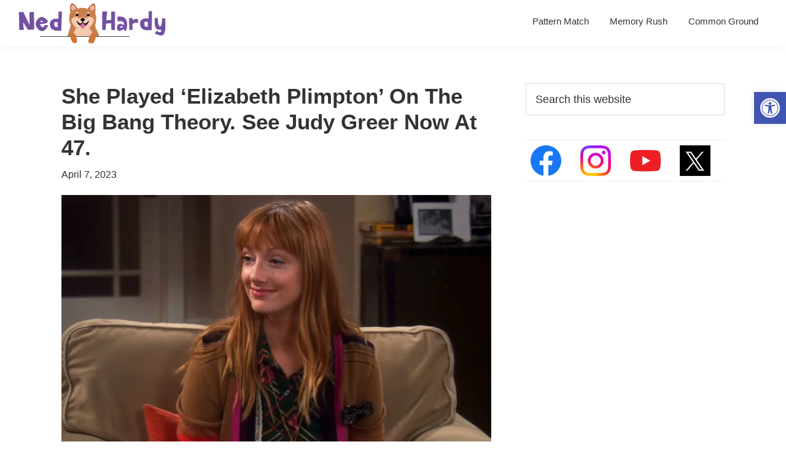

--- FILE ---
content_type: text/html; charset=UTF-8
request_url: https://nedhardy.com/2022/10/24/judy-greer/
body_size: 24367
content:
<!DOCTYPE html>
<html lang="en-US">
<head><script class="mv-script-optimized" async="async" fetchpriority="high" data-noptimize="1" data-cfasync="false" src="https://scripts.mediavine.com/tags/ned-hardy.js?ver=6.9" id="mv-script-wrapper-js"></script>
<meta charset="UTF-8">
<meta name="viewport" content="width=device-width, initial-scale=1">
<meta name="robots" content="index, follow, max-image-preview:large, max-snippet:-1, max-video-preview:-1">
<link rel="preconnect" href="https://i.postimg.cc" crossorigin="">
<link rel="preconnect" href="https://i.redd.it/" crossorigin="">
<link rel="dns-prefetch" href="//i.postimg.cc">
<link rel="dns-prefetch" href="//i.redd.it">

	<!-- This site is optimized with the Yoast SEO plugin v26.8 - https://yoast.com/product/yoast-seo-wordpress/ -->
	<title>She Played 'Elizabeth Plimpton' On The Big Bang Theory. See Judy Greer Now At 47. - Ned Hardy</title><link rel="preload" href="https://nedhardy.com/wp-content/uploads/2020/05/ned_hardy_logo_dog.png" as="image" imagesrcset="https://nedhardy.com/wp-content/uploads/2020/05/ned_hardy_logo_dog.png 383w, https://nedhardy.com/wp-content/uploads/2020/05/ned_hardy_logo_dog-300x83.png 300w" imagesizes="(max-width: 383px) 100vw, 383px" fetchpriority="high"><link rel="preload" href="https://nedhardy.com/wp-content/uploads/2022/10/Judy-Greer-The-Big-Bang-Theory-1.jpg" as="image" fetchpriority="high"><style id="perfmatters-used-css">#wg-wrapper{max-width:600px;margin:40px auto;font-family:"Segoe UI",Roboto,Helvetica,Arial,sans-serif;background:#fff;padding:20px;border:1px solid #ddd;border-radius:8px;position:relative;box-sizing:border-box;}.wg-header{text-align:center;border-bottom:1px solid #eee;padding-bottom:10px;margin-bottom:15px;}.wg-title{margin:0;font-size:2rem;color:#222;}.wg-date{margin:5px 0 0 0;color:#666;font-size:.9rem;text-transform:uppercase;}#wg-message-area{text-align:center;height:30px;margin-bottom:10px;font-weight:600;transition:color .3s;}#wg-grid{display:grid;grid-template-columns:repeat(4,1fr);gap:10px;margin-bottom:20px;}@keyframes fadeIn{from{opacity:0;}to{opacity:1;}}@keyframes shake{0%{transform:translateX(0);}25%{transform:translateX(-5px);}50%{transform:translateX(5px);}75%{transform:translateX(-5px);}100%{transform:translateX(0);}}#wg-solved-container{display:flex;flex-direction:column;gap:10px;margin-bottom:10px;}.wg-controls{display:flex;justify-content:space-between;align-items:center;margin-top:20px;}.wg-lives{font-size:1.2rem;font-weight:bold;color:#444;}.wg-buttons{display:flex;gap:10px;}button{padding:10px 20px;border-radius:20px;cursor:pointer;font-weight:600;font-size:.9rem;}.wg-btn-outline{background:transparent;border:1px solid #333;color:#333;}.wg-btn-outline.disabled{border-color:#ccc;color:#ccc;cursor:default;}.wg-btn-fill{background:#333;color:#fff;border:none;}.wg-btn-fill:disabled{background:#ccc;cursor:default;}.wg-modal{position:fixed;top:0;left:0;right:0;bottom:0;background:rgba(0,0,0,.5);display:flex;justify-content:center;align-items:center;z-index:9999;}.wg-modal.hidden{display:none;}.wg-modal-content{background:#fff;padding:30px;border:1px solid #ccc;box-shadow:0 5px 20px rgba(0,0,0,.3);text-align:center;width:90%;max-width:400px;border-radius:8px;}.wg-btn-text{background:none;border:none;text-decoration:underline;margin-top:15px;color:#555;width:100%;}@media (max-width: 500px){#wg-grid{gap:6px;}.wg-controls{flex-direction:column;gap:15px;}}</style>
	<meta name="description" content="Judy Greer is an actress who is best known for her roles on the television series Arrested Development, How I Met Your Mother, and The Big Bang Theory, and supplying the voice of Sheryl Tunt on the animated comedy series Archer. ">
	<link rel="canonical" href="https://nedhardy.com/2022/10/24/judy-greer/">
	<meta property="og:locale" content="en_US">
	<meta property="og:type" content="article">
	<meta property="og:title" content="She Played 'Elizabeth Plimpton' On The Big Bang Theory. See Judy Greer Now At 47. - Ned Hardy">
	<meta property="og:description" content="Judy Greer is an actress who is best known for her roles on the television series Arrested Development, How I Met Your Mother, and The Big Bang Theory, and supplying the voice of Sheryl Tunt on the animated comedy series Archer. ">
	<meta property="og:url" content="https://nedhardy.com/2022/10/24/judy-greer/">
	<meta property="og:site_name" content="Ned Hardy">
	<meta property="article:published_time" content="2022-10-24T19:22:19+00:00">
	<meta property="article:modified_time" content="2023-04-07T13:38:49+00:00">
	<meta property="og:image" content="https://nedhardy.com/wp-content/uploads/2022/10/Judy-Greer-The-Big-Bang-Theory-1.jpg">
	<meta property="og:image:width" content="700">
	<meta property="og:image:height" content="478">
	<meta property="og:image:type" content="image/jpeg">
	<meta name="author" content="Nick Lee">
	<meta name="twitter:card" content="summary_large_image">
	<meta name="twitter:label1" content="Written by">
	<meta name="twitter:data1" content="Nick Lee">
	<meta name="twitter:label2" content="Est. reading time">
	<meta name="twitter:data2" content="12 minutes">
	<script type="application/ld+json" class="yoast-schema-graph">{"@context":"https://schema.org","@graph":[{"@type":"Article","@id":"https://nedhardy.com/2022/10/24/judy-greer/#article","isPartOf":{"@id":"https://nedhardy.com/2022/10/24/judy-greer/"},"author":{"name":"Nick Lee","@id":"https://nedhardy.com/#/schema/person/9fe91702316c06fdfba680baf5247f5f"},"headline":"She Played &#8216;Elizabeth Plimpton&#8217; On The Big Bang Theory. See Judy Greer Now At 47.","datePublished":"2022-10-24T19:22:19+00:00","dateModified":"2023-04-07T13:38:49+00:00","mainEntityOfPage":{"@id":"https://nedhardy.com/2022/10/24/judy-greer/"},"wordCount":2052,"publisher":{"@id":"https://nedhardy.com/#organization"},"image":{"@id":"https://nedhardy.com/2022/10/24/judy-greer/#primaryimage"},"thumbnailUrl":"https://nedhardy.com/wp-content/uploads/2022/10/Judy-Greer-The-Big-Bang-Theory-1.jpg","keywords":["Judy Greer","The Big Bang Theory","Two And A Half Men"],"articleSection":["Television","Women"],"inLanguage":"en-US"},{"@type":"WebPage","@id":"https://nedhardy.com/2022/10/24/judy-greer/","url":"https://nedhardy.com/2022/10/24/judy-greer/","name":"She Played 'Elizabeth Plimpton' On The Big Bang Theory. See Judy Greer Now At 47. - Ned Hardy","isPartOf":{"@id":"https://nedhardy.com/#website"},"primaryImageOfPage":{"@id":"https://nedhardy.com/2022/10/24/judy-greer/#primaryimage"},"image":{"@id":"https://nedhardy.com/2022/10/24/judy-greer/#primaryimage"},"thumbnailUrl":"https://nedhardy.com/wp-content/uploads/2022/10/Judy-Greer-The-Big-Bang-Theory-1.jpg","datePublished":"2022-10-24T19:22:19+00:00","dateModified":"2023-04-07T13:38:49+00:00","description":"Judy Greer is an actress who is best known for her roles on the television series Arrested Development, How I Met Your Mother, and The Big Bang Theory, and supplying the voice of Sheryl Tunt on the animated comedy series Archer. ","breadcrumb":{"@id":"https://nedhardy.com/2022/10/24/judy-greer/#breadcrumb"},"inLanguage":"en-US","potentialAction":[{"@type":"ReadAction","target":["https://nedhardy.com/2022/10/24/judy-greer/"]}]},{"@type":"ImageObject","inLanguage":"en-US","@id":"https://nedhardy.com/2022/10/24/judy-greer/#primaryimage","url":"https://nedhardy.com/wp-content/uploads/2022/10/Judy-Greer-The-Big-Bang-Theory-1.jpg","contentUrl":"https://nedhardy.com/wp-content/uploads/2022/10/Judy-Greer-The-Big-Bang-Theory-1.jpg","width":700,"height":478,"caption":"Judy Greer - The Big Bang Theory"},{"@type":"BreadcrumbList","@id":"https://nedhardy.com/2022/10/24/judy-greer/#breadcrumb","itemListElement":[{"@type":"ListItem","position":1,"name":"Home","item":"https://nedhardy.com/"},{"@type":"ListItem","position":2,"name":"She Played &#8216;Elizabeth Plimpton&#8217; On The Big Bang Theory. See Judy Greer Now At 47."}]},{"@type":"WebSite","@id":"https://nedhardy.com/#website","url":"https://nedhardy.com/","name":"Ned Hardy","description":"The Intriguing World Of Entertainment","publisher":{"@id":"https://nedhardy.com/#organization"},"potentialAction":[{"@type":"SearchAction","target":{"@type":"EntryPoint","urlTemplate":"https://nedhardy.com/?s={search_term_string}"},"query-input":{"@type":"PropertyValueSpecification","valueRequired":true,"valueName":"search_term_string"}}],"inLanguage":"en-US"},{"@type":"Organization","@id":"https://nedhardy.com/#organization","name":"Ned Hardy","url":"https://nedhardy.com/","logo":{"@type":"ImageObject","inLanguage":"en-US","@id":"https://nedhardy.com/#/schema/logo/image/","url":"https://nedhardy.com/wp-content/uploads/2020/05/ned_hardy_logo_dog.png","contentUrl":"https://nedhardy.com/wp-content/uploads/2020/05/ned_hardy_logo_dog.png","width":383,"height":106,"caption":"Ned Hardy"},"image":{"@id":"https://nedhardy.com/#/schema/logo/image/"}},{"@type":"Person","@id":"https://nedhardy.com/#/schema/person/9fe91702316c06fdfba680baf5247f5f","name":"Nick Lee","image":{"@type":"ImageObject","inLanguage":"en-US","@id":"https://nedhardy.com/#/schema/person/image/","url":"https://secure.gravatar.com/avatar/0a15dc8f1e6586012c96f518734a18f300c8aa92a7015bad63a2fae882e60f96?s=96&d=wavatar&r=g","contentUrl":"https://secure.gravatar.com/avatar/0a15dc8f1e6586012c96f518734a18f300c8aa92a7015bad63a2fae882e60f96?s=96&d=wavatar&r=g","caption":"Nick Lee"},"description":"Nick is a Senior Staff Writer for Ned Hardy. Some of his favorite subjects include sci-fi, history, and obscure facts about 90's television. When he's not writing, he's probably wondering how Frank Dux got 52 consecutive knockouts in a single tournament. More from Nick","url":"https://nedhardy.com/author/tidbittraab/"}]}</script>
	<!-- / Yoast SEO plugin. -->


<link rel="dns-prefetch" href="//scripts.mediavine.com">
<link rel="alternate" type="application/rss+xml" title="Ned Hardy » Feed" href="https://nedhardy.com/feed/">
<link rel="alternate" type="application/rss+xml" title="Ned Hardy » Comments Feed" href="https://nedhardy.com/comments/feed/">
<link rel="alternate" title="oEmbed (JSON)" type="application/json+oembed" href="https://nedhardy.com/wp-json/oembed/1.0/embed?url=https%3A%2F%2Fnedhardy.com%2F2022%2F10%2F24%2Fjudy-greer%2F">
<link rel="alternate" title="oEmbed (XML)" type="text/xml+oembed" href="https://nedhardy.com/wp-json/oembed/1.0/embed?url=https%3A%2F%2Fnedhardy.com%2F2022%2F10%2F24%2Fjudy-greer%2F&format=xml">
<style id="wp-img-auto-sizes-contain-inline-css">
img:is([sizes=auto i],[sizes^="auto," i]){contain-intrinsic-size:3000px 1500px}
/*# sourceURL=wp-img-auto-sizes-contain-inline-css */
</style>
<link rel="stylesheet" id="genesis-sample-css" href="https://nedhardy.com/wp-content/cache/perfmatters/nedhardy.com/minify/0b652eec9ded.style.min.css?ver=3.4.1" media="all">
<style id="genesis-sample-inline-css">

		.wp-custom-logo .site-container .custom-logo-link {
			aspect-ratio: 240/66.422976501305;
		}
		
		.wp-custom-logo .site-container .title-area {
			max-width: 240px;
		}
		
/*# sourceURL=genesis-sample-inline-css */
</style>
<style id="wp-block-library-inline-css">
:root{--wp-block-synced-color:#7a00df;--wp-block-synced-color--rgb:122,0,223;--wp-bound-block-color:var(--wp-block-synced-color);--wp-editor-canvas-background:#ddd;--wp-admin-theme-color:#007cba;--wp-admin-theme-color--rgb:0,124,186;--wp-admin-theme-color-darker-10:#006ba1;--wp-admin-theme-color-darker-10--rgb:0,107,160.5;--wp-admin-theme-color-darker-20:#005a87;--wp-admin-theme-color-darker-20--rgb:0,90,135;--wp-admin-border-width-focus:2px}@media (min-resolution:192dpi){:root{--wp-admin-border-width-focus:1.5px}}.wp-element-button{cursor:pointer}:root .has-very-light-gray-background-color{background-color:#eee}:root .has-very-dark-gray-background-color{background-color:#313131}:root .has-very-light-gray-color{color:#eee}:root .has-very-dark-gray-color{color:#313131}:root .has-vivid-green-cyan-to-vivid-cyan-blue-gradient-background{background:linear-gradient(135deg,#00d084,#0693e3)}:root .has-purple-crush-gradient-background{background:linear-gradient(135deg,#34e2e4,#4721fb 50%,#ab1dfe)}:root .has-hazy-dawn-gradient-background{background:linear-gradient(135deg,#faaca8,#dad0ec)}:root .has-subdued-olive-gradient-background{background:linear-gradient(135deg,#fafae1,#67a671)}:root .has-atomic-cream-gradient-background{background:linear-gradient(135deg,#fdd79a,#004a59)}:root .has-nightshade-gradient-background{background:linear-gradient(135deg,#330968,#31cdcf)}:root .has-midnight-gradient-background{background:linear-gradient(135deg,#020381,#2874fc)}:root{--wp--preset--font-size--normal:16px;--wp--preset--font-size--huge:42px}.has-regular-font-size{font-size:1em}.has-larger-font-size{font-size:2.625em}.has-normal-font-size{font-size:var(--wp--preset--font-size--normal)}.has-huge-font-size{font-size:var(--wp--preset--font-size--huge)}.has-text-align-center{text-align:center}.has-text-align-left{text-align:left}.has-text-align-right{text-align:right}.has-fit-text{white-space:nowrap!important}#end-resizable-editor-section{display:none}.aligncenter{clear:both}.items-justified-left{justify-content:flex-start}.items-justified-center{justify-content:center}.items-justified-right{justify-content:flex-end}.items-justified-space-between{justify-content:space-between}.screen-reader-text{border:0;clip-path:inset(50%);height:1px;margin:-1px;overflow:hidden;padding:0;position:absolute;width:1px;word-wrap:normal!important}.screen-reader-text:focus{background-color:#ddd;clip-path:none;color:#444;display:block;font-size:1em;height:auto;left:5px;line-height:normal;padding:15px 23px 14px;text-decoration:none;top:5px;width:auto;z-index:100000}html :where(.has-border-color){border-style:solid}html :where([style*=border-top-color]){border-top-style:solid}html :where([style*=border-right-color]){border-right-style:solid}html :where([style*=border-bottom-color]){border-bottom-style:solid}html :where([style*=border-left-color]){border-left-style:solid}html :where([style*=border-width]){border-style:solid}html :where([style*=border-top-width]){border-top-style:solid}html :where([style*=border-right-width]){border-right-style:solid}html :where([style*=border-bottom-width]){border-bottom-style:solid}html :where([style*=border-left-width]){border-left-style:solid}html :where(img[class*=wp-image-]){height:auto;max-width:100%}:where(figure){margin:0 0 1em}html :where(.is-position-sticky){--wp-admin--admin-bar--position-offset:var(--wp-admin--admin-bar--height,0px)}@media screen and (max-width:600px){html :where(.is-position-sticky){--wp-admin--admin-bar--position-offset:0px}}

/*# sourceURL=wp-block-library-inline-css */
</style><style id="global-styles-inline-css">
:root{--wp--preset--aspect-ratio--square: 1;--wp--preset--aspect-ratio--4-3: 4/3;--wp--preset--aspect-ratio--3-4: 3/4;--wp--preset--aspect-ratio--3-2: 3/2;--wp--preset--aspect-ratio--2-3: 2/3;--wp--preset--aspect-ratio--16-9: 16/9;--wp--preset--aspect-ratio--9-16: 9/16;--wp--preset--color--black: #000000;--wp--preset--color--cyan-bluish-gray: #abb8c3;--wp--preset--color--white: #ffffff;--wp--preset--color--pale-pink: #f78da7;--wp--preset--color--vivid-red: #cf2e2e;--wp--preset--color--luminous-vivid-orange: #ff6900;--wp--preset--color--luminous-vivid-amber: #fcb900;--wp--preset--color--light-green-cyan: #7bdcb5;--wp--preset--color--vivid-green-cyan: #00d084;--wp--preset--color--pale-cyan-blue: #8ed1fc;--wp--preset--color--vivid-cyan-blue: #0693e3;--wp--preset--color--vivid-purple: #9b51e0;--wp--preset--color--theme-primary: #0073e5;--wp--preset--color--theme-secondary: #0073e5;--wp--preset--gradient--vivid-cyan-blue-to-vivid-purple: linear-gradient(135deg,rgb(6,147,227) 0%,rgb(155,81,224) 100%);--wp--preset--gradient--light-green-cyan-to-vivid-green-cyan: linear-gradient(135deg,rgb(122,220,180) 0%,rgb(0,208,130) 100%);--wp--preset--gradient--luminous-vivid-amber-to-luminous-vivid-orange: linear-gradient(135deg,rgb(252,185,0) 0%,rgb(255,105,0) 100%);--wp--preset--gradient--luminous-vivid-orange-to-vivid-red: linear-gradient(135deg,rgb(255,105,0) 0%,rgb(207,46,46) 100%);--wp--preset--gradient--very-light-gray-to-cyan-bluish-gray: linear-gradient(135deg,rgb(238,238,238) 0%,rgb(169,184,195) 100%);--wp--preset--gradient--cool-to-warm-spectrum: linear-gradient(135deg,rgb(74,234,220) 0%,rgb(151,120,209) 20%,rgb(207,42,186) 40%,rgb(238,44,130) 60%,rgb(251,105,98) 80%,rgb(254,248,76) 100%);--wp--preset--gradient--blush-light-purple: linear-gradient(135deg,rgb(255,206,236) 0%,rgb(152,150,240) 100%);--wp--preset--gradient--blush-bordeaux: linear-gradient(135deg,rgb(254,205,165) 0%,rgb(254,45,45) 50%,rgb(107,0,62) 100%);--wp--preset--gradient--luminous-dusk: linear-gradient(135deg,rgb(255,203,112) 0%,rgb(199,81,192) 50%,rgb(65,88,208) 100%);--wp--preset--gradient--pale-ocean: linear-gradient(135deg,rgb(255,245,203) 0%,rgb(182,227,212) 50%,rgb(51,167,181) 100%);--wp--preset--gradient--electric-grass: linear-gradient(135deg,rgb(202,248,128) 0%,rgb(113,206,126) 100%);--wp--preset--gradient--midnight: linear-gradient(135deg,rgb(2,3,129) 0%,rgb(40,116,252) 100%);--wp--preset--font-size--small: 12px;--wp--preset--font-size--medium: 20px;--wp--preset--font-size--large: 20px;--wp--preset--font-size--x-large: 42px;--wp--preset--font-size--normal: 18px;--wp--preset--font-size--larger: 24px;--wp--preset--spacing--20: 0.44rem;--wp--preset--spacing--30: 0.67rem;--wp--preset--spacing--40: 1rem;--wp--preset--spacing--50: 1.5rem;--wp--preset--spacing--60: 2.25rem;--wp--preset--spacing--70: 3.38rem;--wp--preset--spacing--80: 5.06rem;--wp--preset--shadow--natural: 6px 6px 9px rgba(0, 0, 0, 0.2);--wp--preset--shadow--deep: 12px 12px 50px rgba(0, 0, 0, 0.4);--wp--preset--shadow--sharp: 6px 6px 0px rgba(0, 0, 0, 0.2);--wp--preset--shadow--outlined: 6px 6px 0px -3px rgb(255, 255, 255), 6px 6px rgb(0, 0, 0);--wp--preset--shadow--crisp: 6px 6px 0px rgb(0, 0, 0);}:where(.is-layout-flex){gap: 0.5em;}:where(.is-layout-grid){gap: 0.5em;}body .is-layout-flex{display: flex;}.is-layout-flex{flex-wrap: wrap;align-items: center;}.is-layout-flex > :is(*, div){margin: 0;}body .is-layout-grid{display: grid;}.is-layout-grid > :is(*, div){margin: 0;}:where(.wp-block-columns.is-layout-flex){gap: 2em;}:where(.wp-block-columns.is-layout-grid){gap: 2em;}:where(.wp-block-post-template.is-layout-flex){gap: 1.25em;}:where(.wp-block-post-template.is-layout-grid){gap: 1.25em;}.has-black-color{color: var(--wp--preset--color--black) !important;}.has-cyan-bluish-gray-color{color: var(--wp--preset--color--cyan-bluish-gray) !important;}.has-white-color{color: var(--wp--preset--color--white) !important;}.has-pale-pink-color{color: var(--wp--preset--color--pale-pink) !important;}.has-vivid-red-color{color: var(--wp--preset--color--vivid-red) !important;}.has-luminous-vivid-orange-color{color: var(--wp--preset--color--luminous-vivid-orange) !important;}.has-luminous-vivid-amber-color{color: var(--wp--preset--color--luminous-vivid-amber) !important;}.has-light-green-cyan-color{color: var(--wp--preset--color--light-green-cyan) !important;}.has-vivid-green-cyan-color{color: var(--wp--preset--color--vivid-green-cyan) !important;}.has-pale-cyan-blue-color{color: var(--wp--preset--color--pale-cyan-blue) !important;}.has-vivid-cyan-blue-color{color: var(--wp--preset--color--vivid-cyan-blue) !important;}.has-vivid-purple-color{color: var(--wp--preset--color--vivid-purple) !important;}.has-black-background-color{background-color: var(--wp--preset--color--black) !important;}.has-cyan-bluish-gray-background-color{background-color: var(--wp--preset--color--cyan-bluish-gray) !important;}.has-white-background-color{background-color: var(--wp--preset--color--white) !important;}.has-pale-pink-background-color{background-color: var(--wp--preset--color--pale-pink) !important;}.has-vivid-red-background-color{background-color: var(--wp--preset--color--vivid-red) !important;}.has-luminous-vivid-orange-background-color{background-color: var(--wp--preset--color--luminous-vivid-orange) !important;}.has-luminous-vivid-amber-background-color{background-color: var(--wp--preset--color--luminous-vivid-amber) !important;}.has-light-green-cyan-background-color{background-color: var(--wp--preset--color--light-green-cyan) !important;}.has-vivid-green-cyan-background-color{background-color: var(--wp--preset--color--vivid-green-cyan) !important;}.has-pale-cyan-blue-background-color{background-color: var(--wp--preset--color--pale-cyan-blue) !important;}.has-vivid-cyan-blue-background-color{background-color: var(--wp--preset--color--vivid-cyan-blue) !important;}.has-vivid-purple-background-color{background-color: var(--wp--preset--color--vivid-purple) !important;}.has-black-border-color{border-color: var(--wp--preset--color--black) !important;}.has-cyan-bluish-gray-border-color{border-color: var(--wp--preset--color--cyan-bluish-gray) !important;}.has-white-border-color{border-color: var(--wp--preset--color--white) !important;}.has-pale-pink-border-color{border-color: var(--wp--preset--color--pale-pink) !important;}.has-vivid-red-border-color{border-color: var(--wp--preset--color--vivid-red) !important;}.has-luminous-vivid-orange-border-color{border-color: var(--wp--preset--color--luminous-vivid-orange) !important;}.has-luminous-vivid-amber-border-color{border-color: var(--wp--preset--color--luminous-vivid-amber) !important;}.has-light-green-cyan-border-color{border-color: var(--wp--preset--color--light-green-cyan) !important;}.has-vivid-green-cyan-border-color{border-color: var(--wp--preset--color--vivid-green-cyan) !important;}.has-pale-cyan-blue-border-color{border-color: var(--wp--preset--color--pale-cyan-blue) !important;}.has-vivid-cyan-blue-border-color{border-color: var(--wp--preset--color--vivid-cyan-blue) !important;}.has-vivid-purple-border-color{border-color: var(--wp--preset--color--vivid-purple) !important;}.has-vivid-cyan-blue-to-vivid-purple-gradient-background{background: var(--wp--preset--gradient--vivid-cyan-blue-to-vivid-purple) !important;}.has-light-green-cyan-to-vivid-green-cyan-gradient-background{background: var(--wp--preset--gradient--light-green-cyan-to-vivid-green-cyan) !important;}.has-luminous-vivid-amber-to-luminous-vivid-orange-gradient-background{background: var(--wp--preset--gradient--luminous-vivid-amber-to-luminous-vivid-orange) !important;}.has-luminous-vivid-orange-to-vivid-red-gradient-background{background: var(--wp--preset--gradient--luminous-vivid-orange-to-vivid-red) !important;}.has-very-light-gray-to-cyan-bluish-gray-gradient-background{background: var(--wp--preset--gradient--very-light-gray-to-cyan-bluish-gray) !important;}.has-cool-to-warm-spectrum-gradient-background{background: var(--wp--preset--gradient--cool-to-warm-spectrum) !important;}.has-blush-light-purple-gradient-background{background: var(--wp--preset--gradient--blush-light-purple) !important;}.has-blush-bordeaux-gradient-background{background: var(--wp--preset--gradient--blush-bordeaux) !important;}.has-luminous-dusk-gradient-background{background: var(--wp--preset--gradient--luminous-dusk) !important;}.has-pale-ocean-gradient-background{background: var(--wp--preset--gradient--pale-ocean) !important;}.has-electric-grass-gradient-background{background: var(--wp--preset--gradient--electric-grass) !important;}.has-midnight-gradient-background{background: var(--wp--preset--gradient--midnight) !important;}.has-small-font-size{font-size: var(--wp--preset--font-size--small) !important;}.has-medium-font-size{font-size: var(--wp--preset--font-size--medium) !important;}.has-large-font-size{font-size: var(--wp--preset--font-size--large) !important;}.has-x-large-font-size{font-size: var(--wp--preset--font-size--x-large) !important;}
/*# sourceURL=global-styles-inline-css */
</style>

<style id="classic-theme-styles-inline-css">
/*! This file is auto-generated */
.wp-block-button__link{color:#fff;background-color:#32373c;border-radius:9999px;box-shadow:none;text-decoration:none;padding:calc(.667em + 2px) calc(1.333em + 2px);font-size:1.125em}.wp-block-file__button{background:#32373c;color:#fff;text-decoration:none}
/*# sourceURL=/wp-includes/css/classic-themes.min.css */
</style>
<link rel="stylesheet" id="crp-style-grid-css" href="https://nedhardy.com/wp-content/plugins/contextual-related-posts/css/grid.min.css?ver=4.1.0" media="all">
<style id="crp-style-grid-inline-css">

			.crp_related.crp-grid ul li a.crp_link {
				grid-template-rows: 150px auto;
			}
			.crp_related.crp-grid ul {
				grid-template-columns: repeat(auto-fill, minmax(225px, 1fr));
			}
			
/*# sourceURL=crp-style-grid-inline-css */
</style>
<style id="crp-custom-style-inline-css">
.crp_title

{
	
	font-size: 17px;
color: #000;	

}
/*# sourceURL=crp-custom-style-inline-css */
</style>
<link rel="stylesheet" id="pojo-a11y-css" href="https://nedhardy.com/wp-content/plugins/pojo-accessibility/modules/legacy/assets/css/style.min.css?ver=1.0.0" media="all">
<link rel="stylesheet" id="genesis-sample-gutenberg-css" media="all" data-pmdelayedstyle="https://nedhardy.com/wp-content/cache/perfmatters/nedhardy.com/minify/a241ece104db.front-end.min.css?ver=3.4.1">
<style id="genesis-sample-gutenberg-inline-css">
.gb-block-post-grid .gb-post-grid-items h2 a:hover {
	color: #0073e5;
}

.site-container .wp-block-button .wp-block-button__link {
	background-color: #0073e5;
}

.wp-block-button .wp-block-button__link:not(.has-background),
.wp-block-button .wp-block-button__link:not(.has-background):focus,
.wp-block-button .wp-block-button__link:not(.has-background):hover {
	color: #ffffff;
}

.site-container .wp-block-button.is-style-outline .wp-block-button__link {
	color: #0073e5;
}

.site-container .wp-block-button.is-style-outline .wp-block-button__link:focus,
.site-container .wp-block-button.is-style-outline .wp-block-button__link:hover {
	color: #2396ff;
}		.site-container .has-small-font-size {
			font-size: 12px;
		}		.site-container .has-normal-font-size {
			font-size: 18px;
		}		.site-container .has-large-font-size {
			font-size: 20px;
		}		.site-container .has-larger-font-size {
			font-size: 24px;
		}		.site-container .has-theme-primary-color,
		.site-container .wp-block-button .wp-block-button__link.has-theme-primary-color,
		.site-container .wp-block-button.is-style-outline .wp-block-button__link.has-theme-primary-color {
			color: #0073e5;
		}

		.site-container .has-theme-primary-background-color,
		.site-container .wp-block-button .wp-block-button__link.has-theme-primary-background-color,
		.site-container .wp-block-pullquote.is-style-solid-color.has-theme-primary-background-color {
			background-color: #0073e5;
		}		.site-container .has-theme-secondary-color,
		.site-container .wp-block-button .wp-block-button__link.has-theme-secondary-color,
		.site-container .wp-block-button.is-style-outline .wp-block-button__link.has-theme-secondary-color {
			color: #0073e5;
		}

		.site-container .has-theme-secondary-background-color,
		.site-container .wp-block-button .wp-block-button__link.has-theme-secondary-background-color,
		.site-container .wp-block-pullquote.is-style-solid-color.has-theme-secondary-background-color {
			background-color: #0073e5;
		}
/*# sourceURL=genesis-sample-gutenberg-inline-css */
</style>

<script src="https://nedhardy.com/wp-includes/js/jquery/jquery.min.js?ver=3.7.1" id="jquery-core-js"></script>
<style type="text/css">
#pojo-a11y-toolbar .pojo-a11y-toolbar-toggle a{ background-color: #4054b2;	color: #ffffff;}
#pojo-a11y-toolbar .pojo-a11y-toolbar-overlay, #pojo-a11y-toolbar .pojo-a11y-toolbar-overlay ul.pojo-a11y-toolbar-items.pojo-a11y-links{ border-color: #4054b2;}
body.pojo-a11y-focusable a:focus{ outline-style: solid !important;	outline-width: 1px !important;	outline-color: #FF0000 !important;}
#pojo-a11y-toolbar{ top: 150px !important;}
#pojo-a11y-toolbar .pojo-a11y-toolbar-overlay{ background-color: #ffffff;}
#pojo-a11y-toolbar .pojo-a11y-toolbar-overlay ul.pojo-a11y-toolbar-items li.pojo-a11y-toolbar-item a, #pojo-a11y-toolbar .pojo-a11y-toolbar-overlay p.pojo-a11y-toolbar-title{ color: #333333;}
#pojo-a11y-toolbar .pojo-a11y-toolbar-overlay ul.pojo-a11y-toolbar-items li.pojo-a11y-toolbar-item a.active{ background-color: #4054b2;	color: #ffffff;}
@media (max-width: 767px) { #pojo-a11y-toolbar { top: 75px !important; } }</style><style type="text/css">.saboxplugin-wrap{ border-top-style:solid !important; border-top-color: !important; border-bottom-style:solid !important; border-bottom-color: !important; border-left-style:solid !important; border-left-color: !important; border-right-style:solid !important; border-right-color: !important;}.saboxplugin-authorname .sabox-job-title{font-size:12px;opacity:.7;display: inline-block;margin-left: 10px;}</style><link rel="pingback" href="https://nedhardy.com/xmlrpc.php">
<!-- Global site tag (gtag.js) - Google Analytics -->
<script async src="https://www.googletagmanager.com/gtag/js?id=UA-475466-19"></script>
<script>
window.dataLayer = window.dataLayer || [];
function gtag(){dataLayer.push(arguments);}
gtag('js', new Date());

gtag('config', 'UA-475466-19');
</script>



<style type="text/css">.saboxplugin-wrap{-webkit-box-sizing:border-box;-moz-box-sizing:border-box;-ms-box-sizing:border-box;box-sizing:border-box;border:1px solid #eee;width:100%;clear:both;display:block;overflow:hidden;word-wrap:break-word;position:relative}.saboxplugin-wrap .saboxplugin-gravatar{float:left;padding:0 20px 20px 20px}.saboxplugin-wrap .saboxplugin-gravatar img{max-width:100px;height:auto;border-radius:0;}.saboxplugin-wrap .saboxplugin-authorname{font-size:18px;line-height:1;margin:20px 0 0 20px;display:block}.saboxplugin-wrap .saboxplugin-authorname a{text-decoration:none}.saboxplugin-wrap .saboxplugin-authorname a:focus{outline:0}.saboxplugin-wrap .saboxplugin-desc{display:block;margin:5px 20px}.saboxplugin-wrap .saboxplugin-desc a{text-decoration:underline}.saboxplugin-wrap .saboxplugin-desc p{margin:5px 0 12px}.saboxplugin-wrap .saboxplugin-web{margin:0 20px 15px;text-align:left}.saboxplugin-wrap .sab-web-position{text-align:right}.saboxplugin-wrap .saboxplugin-web a{color:#ccc;text-decoration:none}.saboxplugin-wrap .saboxplugin-socials{position:relative;display:block;background:#fcfcfc;padding:5px;border-top:1px solid #eee}.saboxplugin-wrap .saboxplugin-socials a svg{width:20px;height:20px}.saboxplugin-wrap .saboxplugin-socials a svg .st2{fill:#fff; transform-origin:center center;}.saboxplugin-wrap .saboxplugin-socials a svg .st1{fill:rgba(0,0,0,.3)}.saboxplugin-wrap .saboxplugin-socials a:hover{opacity:.8;-webkit-transition:opacity .4s;-moz-transition:opacity .4s;-o-transition:opacity .4s;transition:opacity .4s;box-shadow:none!important;-webkit-box-shadow:none!important}.saboxplugin-wrap .saboxplugin-socials .saboxplugin-icon-color{box-shadow:none;padding:0;border:0;-webkit-transition:opacity .4s;-moz-transition:opacity .4s;-o-transition:opacity .4s;transition:opacity .4s;display:inline-block;color:#fff;font-size:0;text-decoration:inherit;margin:5px;-webkit-border-radius:0;-moz-border-radius:0;-ms-border-radius:0;-o-border-radius:0;border-radius:0;overflow:hidden}.saboxplugin-wrap .saboxplugin-socials .saboxplugin-icon-grey{text-decoration:inherit;box-shadow:none;position:relative;display:-moz-inline-stack;display:inline-block;vertical-align:middle;zoom:1;margin:10px 5px;color:#444;fill:#444}.clearfix:after,.clearfix:before{content:' ';display:table;line-height:0;clear:both}.ie7 .clearfix{zoom:1}.saboxplugin-socials.sabox-colored .saboxplugin-icon-color .sab-twitch{border-color:#38245c}.saboxplugin-socials.sabox-colored .saboxplugin-icon-color .sab-addthis{border-color:#e91c00}.saboxplugin-socials.sabox-colored .saboxplugin-icon-color .sab-behance{border-color:#003eb0}.saboxplugin-socials.sabox-colored .saboxplugin-icon-color .sab-delicious{border-color:#06c}.saboxplugin-socials.sabox-colored .saboxplugin-icon-color .sab-deviantart{border-color:#036824}.saboxplugin-socials.sabox-colored .saboxplugin-icon-color .sab-digg{border-color:#00327c}.saboxplugin-socials.sabox-colored .saboxplugin-icon-color .sab-dribbble{border-color:#ba1655}.saboxplugin-socials.sabox-colored .saboxplugin-icon-color .sab-facebook{border-color:#1e2e4f}.saboxplugin-socials.sabox-colored .saboxplugin-icon-color .sab-flickr{border-color:#003576}.saboxplugin-socials.sabox-colored .saboxplugin-icon-color .sab-github{border-color:#264874}.saboxplugin-socials.sabox-colored .saboxplugin-icon-color .sab-google{border-color:#0b51c5}.saboxplugin-socials.sabox-colored .saboxplugin-icon-color .sab-googleplus{border-color:#96271a}.saboxplugin-socials.sabox-colored .saboxplugin-icon-color .sab-html5{border-color:#902e13}.saboxplugin-socials.sabox-colored .saboxplugin-icon-color .sab-instagram{border-color:#1630aa}.saboxplugin-socials.sabox-colored .saboxplugin-icon-color .sab-linkedin{border-color:#00344f}.saboxplugin-socials.sabox-colored .saboxplugin-icon-color .sab-pinterest{border-color:#5b040e}.saboxplugin-socials.sabox-colored .saboxplugin-icon-color .sab-reddit{border-color:#992900}.saboxplugin-socials.sabox-colored .saboxplugin-icon-color .sab-rss{border-color:#a43b0a}.saboxplugin-socials.sabox-colored .saboxplugin-icon-color .sab-sharethis{border-color:#5d8420}.saboxplugin-socials.sabox-colored .saboxplugin-icon-color .sab-skype{border-color:#00658a}.saboxplugin-socials.sabox-colored .saboxplugin-icon-color .sab-soundcloud{border-color:#995200}.saboxplugin-socials.sabox-colored .saboxplugin-icon-color .sab-spotify{border-color:#0f612c}.saboxplugin-socials.sabox-colored .saboxplugin-icon-color .sab-stackoverflow{border-color:#a95009}.saboxplugin-socials.sabox-colored .saboxplugin-icon-color .sab-steam{border-color:#006388}.saboxplugin-socials.sabox-colored .saboxplugin-icon-color .sab-user_email{border-color:#b84e05}.saboxplugin-socials.sabox-colored .saboxplugin-icon-color .sab-stumbleUpon{border-color:#9b280e}.saboxplugin-socials.sabox-colored .saboxplugin-icon-color .sab-tumblr{border-color:#10151b}.saboxplugin-socials.sabox-colored .saboxplugin-icon-color .sab-twitter{border-color:#0967a0}.saboxplugin-socials.sabox-colored .saboxplugin-icon-color .sab-vimeo{border-color:#0d7091}.saboxplugin-socials.sabox-colored .saboxplugin-icon-color .sab-windows{border-color:#003f71}.saboxplugin-socials.sabox-colored .saboxplugin-icon-color .sab-whatsapp{border-color:#003f71}.saboxplugin-socials.sabox-colored .saboxplugin-icon-color .sab-wordpress{border-color:#0f3647}.saboxplugin-socials.sabox-colored .saboxplugin-icon-color .sab-yahoo{border-color:#14002d}.saboxplugin-socials.sabox-colored .saboxplugin-icon-color .sab-youtube{border-color:#900}.saboxplugin-socials.sabox-colored .saboxplugin-icon-color .sab-xing{border-color:#000202}.saboxplugin-socials.sabox-colored .saboxplugin-icon-color .sab-mixcloud{border-color:#2475a0}.saboxplugin-socials.sabox-colored .saboxplugin-icon-color .sab-vk{border-color:#243549}.saboxplugin-socials.sabox-colored .saboxplugin-icon-color .sab-medium{border-color:#00452c}.saboxplugin-socials.sabox-colored .saboxplugin-icon-color .sab-quora{border-color:#420e00}.saboxplugin-socials.sabox-colored .saboxplugin-icon-color .sab-meetup{border-color:#9b181c}.saboxplugin-socials.sabox-colored .saboxplugin-icon-color .sab-goodreads{border-color:#000}.saboxplugin-socials.sabox-colored .saboxplugin-icon-color .sab-snapchat{border-color:#999700}.saboxplugin-socials.sabox-colored .saboxplugin-icon-color .sab-500px{border-color:#00557f}.saboxplugin-socials.sabox-colored .saboxplugin-icon-color .sab-mastodont{border-color:#185886}.sab-patreon{border-color:#fc573b}.sabox-plus-item{margin-bottom:20px}@media screen and (max-width:480px){.saboxplugin-wrap{text-align:center}.saboxplugin-wrap .saboxplugin-gravatar{float:none;padding:20px 0;text-align:center;margin:0 auto;display:block}.saboxplugin-wrap .saboxplugin-gravatar img{float:none;display:inline-block;display:-moz-inline-stack;vertical-align:middle;zoom:1}.saboxplugin-wrap .saboxplugin-desc{margin:0 10px 20px;text-align:center}.saboxplugin-wrap .saboxplugin-authorname{text-align:center;margin:10px 0 20px}}body .saboxplugin-authorname a,body .saboxplugin-authorname a:hover{box-shadow:none;-webkit-box-shadow:none}a.sab-profile-edit{font-size:16px!important;line-height:1!important}.sab-edit-settings a,a.sab-profile-edit{color:#0073aa!important;box-shadow:none!important;-webkit-box-shadow:none!important}.sab-edit-settings{margin-right:15px;position:absolute;right:0;z-index:2;bottom:10px;line-height:20px}.sab-edit-settings i{margin-left:5px}.saboxplugin-socials{line-height:1!important}.rtl .saboxplugin-wrap .saboxplugin-gravatar{float:right}.rtl .saboxplugin-wrap .saboxplugin-authorname{display:flex;align-items:center}.rtl .saboxplugin-wrap .saboxplugin-authorname .sab-profile-edit{margin-right:10px}.rtl .sab-edit-settings{right:auto;left:0}img.sab-custom-avatar{max-width:75px;}.saboxplugin-wrap {margin-top:0px; margin-bottom:0px; padding: 0px 0px }.saboxplugin-wrap .saboxplugin-authorname {font-size:18px; line-height:25px;}.saboxplugin-wrap .saboxplugin-desc p, .saboxplugin-wrap .saboxplugin-desc {font-size:14px !important; line-height:21px !important;}.saboxplugin-wrap .saboxplugin-web {font-size:14px;}.saboxplugin-wrap .saboxplugin-socials a svg {width:18px;height:18px;}.saboxplugin-tabs-wrapper {
                width: 100%;
                display: block;
                clear: both;
                overflow: auto;
            }
            
            .saboxplugin-tabs-wrapper ul{
                margin:0px;
                padding: 0px;
            }
            
            .saboxplugin-tabs-wrapper ul li {
                list-style: none;
                float: left;
                color: #222222;
                padding: 8px 20px;
                background-color: #e4e4e4;
                box-sizing: border-box;
                margin-right: 1px;
                border-bottom: 1px solid #c7c7c7;
            }
            
            .saboxplugin-tabs-wrapper ul li.active,
            .saboxplugin-tabs-wrapper ul li:hover{
                color: #222222;
                background-color: #efefef;
                border-bottom: 1px solid #c7c7c7;
                cursor:pointer;
            }
            
            .saboxplugin-tab{
                padding:20px;
            }
            
            .saboxplugin-tab ul{
                margin:0px;
                padding: 0px;
            }

            .saboxplugin-tab ul li{
                list-style: none;
            }.saboxplugin-authorname .sabox-job-title{font-size:12px;opacity:.7;display: inline-block;margin-left: 10px;}</style><style type="text/css">.saboxplugin-wrap{-webkit-box-sizing:border-box;-moz-box-sizing:border-box;-ms-box-sizing:border-box;box-sizing:border-box;border:1px solid #eee;width:100%;clear:both;display:block;overflow:hidden;word-wrap:break-word;position:relative}.saboxplugin-wrap .saboxplugin-gravatar{float:left;padding:0 20px 20px 20px}.saboxplugin-wrap .saboxplugin-gravatar img{max-width:100px;height:auto;border-radius:0;}.saboxplugin-wrap .saboxplugin-authorname{font-size:18px;line-height:1;margin:20px 0 0 20px;display:block}.saboxplugin-wrap .saboxplugin-authorname a{text-decoration:none}.saboxplugin-wrap .saboxplugin-authorname a:focus{outline:0}.saboxplugin-wrap .saboxplugin-desc{display:block;margin:5px 20px}.saboxplugin-wrap .saboxplugin-desc a{text-decoration:underline}.saboxplugin-wrap .saboxplugin-desc p{margin:5px 0 12px}.saboxplugin-wrap .saboxplugin-web{margin:0 20px 15px;text-align:left}.saboxplugin-wrap .sab-web-position{text-align:right}.saboxplugin-wrap .saboxplugin-web a{color:#ccc;text-decoration:none}.saboxplugin-wrap .saboxplugin-socials{position:relative;display:block;background:#fcfcfc;padding:5px;border-top:1px solid #eee}.saboxplugin-wrap .saboxplugin-socials a svg{width:20px;height:20px}.saboxplugin-wrap .saboxplugin-socials a svg .st2{fill:#fff; transform-origin:center center;}.saboxplugin-wrap .saboxplugin-socials a svg .st1{fill:rgba(0,0,0,.3)}.saboxplugin-wrap .saboxplugin-socials a:hover{opacity:.8;-webkit-transition:opacity .4s;-moz-transition:opacity .4s;-o-transition:opacity .4s;transition:opacity .4s;box-shadow:none!important;-webkit-box-shadow:none!important}.saboxplugin-wrap .saboxplugin-socials .saboxplugin-icon-color{box-shadow:none;padding:0;border:0;-webkit-transition:opacity .4s;-moz-transition:opacity .4s;-o-transition:opacity .4s;transition:opacity .4s;display:inline-block;color:#fff;font-size:0;text-decoration:inherit;margin:5px;-webkit-border-radius:0;-moz-border-radius:0;-ms-border-radius:0;-o-border-radius:0;border-radius:0;overflow:hidden}.saboxplugin-wrap .saboxplugin-socials .saboxplugin-icon-grey{text-decoration:inherit;box-shadow:none;position:relative;display:-moz-inline-stack;display:inline-block;vertical-align:middle;zoom:1;margin:10px 5px;color:#444;fill:#444}.clearfix:after,.clearfix:before{content:' ';display:table;line-height:0;clear:both}.ie7 .clearfix{zoom:1}.saboxplugin-socials.sabox-colored .saboxplugin-icon-color .sab-twitch{border-color:#38245c}.saboxplugin-socials.sabox-colored .saboxplugin-icon-color .sab-addthis{border-color:#e91c00}.saboxplugin-socials.sabox-colored .saboxplugin-icon-color .sab-behance{border-color:#003eb0}.saboxplugin-socials.sabox-colored .saboxplugin-icon-color .sab-delicious{border-color:#06c}.saboxplugin-socials.sabox-colored .saboxplugin-icon-color .sab-deviantart{border-color:#036824}.saboxplugin-socials.sabox-colored .saboxplugin-icon-color .sab-digg{border-color:#00327c}.saboxplugin-socials.sabox-colored .saboxplugin-icon-color .sab-dribbble{border-color:#ba1655}.saboxplugin-socials.sabox-colored .saboxplugin-icon-color .sab-facebook{border-color:#1e2e4f}.saboxplugin-socials.sabox-colored .saboxplugin-icon-color .sab-flickr{border-color:#003576}.saboxplugin-socials.sabox-colored .saboxplugin-icon-color .sab-github{border-color:#264874}.saboxplugin-socials.sabox-colored .saboxplugin-icon-color .sab-google{border-color:#0b51c5}.saboxplugin-socials.sabox-colored .saboxplugin-icon-color .sab-googleplus{border-color:#96271a}.saboxplugin-socials.sabox-colored .saboxplugin-icon-color .sab-html5{border-color:#902e13}.saboxplugin-socials.sabox-colored .saboxplugin-icon-color .sab-instagram{border-color:#1630aa}.saboxplugin-socials.sabox-colored .saboxplugin-icon-color .sab-linkedin{border-color:#00344f}.saboxplugin-socials.sabox-colored .saboxplugin-icon-color .sab-pinterest{border-color:#5b040e}.saboxplugin-socials.sabox-colored .saboxplugin-icon-color .sab-reddit{border-color:#992900}.saboxplugin-socials.sabox-colored .saboxplugin-icon-color .sab-rss{border-color:#a43b0a}.saboxplugin-socials.sabox-colored .saboxplugin-icon-color .sab-sharethis{border-color:#5d8420}.saboxplugin-socials.sabox-colored .saboxplugin-icon-color .sab-skype{border-color:#00658a}.saboxplugin-socials.sabox-colored .saboxplugin-icon-color .sab-soundcloud{border-color:#995200}.saboxplugin-socials.sabox-colored .saboxplugin-icon-color .sab-spotify{border-color:#0f612c}.saboxplugin-socials.sabox-colored .saboxplugin-icon-color .sab-stackoverflow{border-color:#a95009}.saboxplugin-socials.sabox-colored .saboxplugin-icon-color .sab-steam{border-color:#006388}.saboxplugin-socials.sabox-colored .saboxplugin-icon-color .sab-user_email{border-color:#b84e05}.saboxplugin-socials.sabox-colored .saboxplugin-icon-color .sab-stumbleUpon{border-color:#9b280e}.saboxplugin-socials.sabox-colored .saboxplugin-icon-color .sab-tumblr{border-color:#10151b}.saboxplugin-socials.sabox-colored .saboxplugin-icon-color .sab-twitter{border-color:#0967a0}.saboxplugin-socials.sabox-colored .saboxplugin-icon-color .sab-vimeo{border-color:#0d7091}.saboxplugin-socials.sabox-colored .saboxplugin-icon-color .sab-windows{border-color:#003f71}.saboxplugin-socials.sabox-colored .saboxplugin-icon-color .sab-whatsapp{border-color:#003f71}.saboxplugin-socials.sabox-colored .saboxplugin-icon-color .sab-wordpress{border-color:#0f3647}.saboxplugin-socials.sabox-colored .saboxplugin-icon-color .sab-yahoo{border-color:#14002d}.saboxplugin-socials.sabox-colored .saboxplugin-icon-color .sab-youtube{border-color:#900}.saboxplugin-socials.sabox-colored .saboxplugin-icon-color .sab-xing{border-color:#000202}.saboxplugin-socials.sabox-colored .saboxplugin-icon-color .sab-mixcloud{border-color:#2475a0}.saboxplugin-socials.sabox-colored .saboxplugin-icon-color .sab-vk{border-color:#243549}.saboxplugin-socials.sabox-colored .saboxplugin-icon-color .sab-medium{border-color:#00452c}.saboxplugin-socials.sabox-colored .saboxplugin-icon-color .sab-quora{border-color:#420e00}.saboxplugin-socials.sabox-colored .saboxplugin-icon-color .sab-meetup{border-color:#9b181c}.saboxplugin-socials.sabox-colored .saboxplugin-icon-color .sab-goodreads{border-color:#000}.saboxplugin-socials.sabox-colored .saboxplugin-icon-color .sab-snapchat{border-color:#999700}.saboxplugin-socials.sabox-colored .saboxplugin-icon-color .sab-500px{border-color:#00557f}.saboxplugin-socials.sabox-colored .saboxplugin-icon-color .sab-mastodont{border-color:#185886}.sab-patreon{border-color:#fc573b}.sabox-plus-item{margin-bottom:20px}@media screen and (max-width:480px){.saboxplugin-wrap{text-align:center}.saboxplugin-wrap .saboxplugin-gravatar{float:none;padding:20px 0;text-align:center;margin:0 auto;display:block}.saboxplugin-wrap .saboxplugin-gravatar img{float:none;display:inline-block;display:-moz-inline-stack;vertical-align:middle;zoom:1}.saboxplugin-wrap .saboxplugin-desc{margin:0 10px 20px;text-align:center}.saboxplugin-wrap .saboxplugin-authorname{text-align:center;margin:10px 0 20px}}body .saboxplugin-authorname a,body .saboxplugin-authorname a:hover{box-shadow:none;-webkit-box-shadow:none}a.sab-profile-edit{font-size:16px!important;line-height:1!important}.sab-edit-settings a,a.sab-profile-edit{color:#0073aa!important;box-shadow:none!important;-webkit-box-shadow:none!important}.sab-edit-settings{margin-right:15px;position:absolute;right:0;z-index:2;bottom:10px;line-height:20px}.sab-edit-settings i{margin-left:5px}.saboxplugin-socials{line-height:1!important}.rtl .saboxplugin-wrap .saboxplugin-gravatar{float:right}.rtl .saboxplugin-wrap .saboxplugin-authorname{display:flex;align-items:center}.rtl .saboxplugin-wrap .saboxplugin-authorname .sab-profile-edit{margin-right:10px}.rtl .sab-edit-settings{right:auto;left:0}img.sab-custom-avatar{max-width:75px;}.saboxplugin-wrap {margin-top:0px; margin-bottom:0px; padding: 0px 0px }.saboxplugin-wrap .saboxplugin-authorname {font-size:18px; line-height:25px;}.saboxplugin-wrap .saboxplugin-desc p, .saboxplugin-wrap .saboxplugin-desc {font-size:14px !important; line-height:21px !important;}.saboxplugin-wrap .saboxplugin-web {font-size:14px;}.saboxplugin-wrap .saboxplugin-socials a svg {width:18px;height:18px;}.saboxplugin-tabs-wrapper {
                width: 100%;
                display: block;
                clear: both;
                overflow: auto;
            }
            
            .saboxplugin-tabs-wrapper ul{
                margin:0px;
                padding: 0px;
            }
            
            .saboxplugin-tabs-wrapper ul li {
                list-style: none;
                float: left;
                color: #222222;
                padding: 8px 20px;
                background-color: #e4e4e4;
                box-sizing: border-box;
                margin-right: 1px;
                border-bottom: 1px solid #c7c7c7;
            }
            
            .saboxplugin-tabs-wrapper ul li.active,
            .saboxplugin-tabs-wrapper ul li:hover{
                color: #222222;
                background-color: #efefef;
                border-bottom: 1px solid #c7c7c7;
                cursor:pointer;
            }
            
            .saboxplugin-tab{
                padding:20px;
            }
            
            .saboxplugin-tab ul{
                margin:0px;
                padding: 0px;
            }

            .saboxplugin-tab ul li{
                list-style: none;
            }.saboxplugin-authorname .sabox-job-title{font-size:12px;opacity:.7;display: inline-block;margin-left: 10px;}</style><script type="pmdelayedscript" data-cfasync="false" data-no-optimize="1" data-no-defer="1" data-no-minify="1">(function ($) {
            $(document).ready(function () {
                $(".saboxplugin-tabs-wrapper").on("click", "li", function () {
                    $(this).parents("ul").children("li").removeClass("active");
                    $(this).addClass("active");
                    $(this).parents(".saboxplugin-wrap").children(".saboxplugin-tab").hide();
                    $(this).parents(".saboxplugin-wrap").children(".saboxplugin-tab-" + $(this).data("tab")).show();
                });
            });
        })(jQuery);</script><link rel="icon" href="https://nedhardy.com/wp-content/uploads/2020/05/cropped-ned_hardy_favicon-32x32.png" sizes="32x32">
<link rel="icon" href="https://nedhardy.com/wp-content/uploads/2020/05/cropped-ned_hardy_favicon-192x192.png" sizes="192x192">
<link rel="apple-touch-icon" href="https://nedhardy.com/wp-content/uploads/2020/05/cropped-ned_hardy_favicon-180x180.png">
<meta name="msapplication-TileImage" content="https://nedhardy.com/wp-content/uploads/2020/05/cropped-ned_hardy_favicon-270x270.png">
		<style id="wp-custom-css">
			p {
  font-size: 1.3rem;
	margin-bottom: 14px
}

.entry-title {
	font-size: 35px;
	font-weight: bold;
	margin-bottom: 10px;
}


h2 {
	
	font-size: 30px;
  font-weight: bold
}

h3 {
	
	font-size: 26px;
}


strong {
  font-weight: 600;
}		</style>
		<noscript><style>.perfmatters-lazy[data-src]{display:none !important;}</style></noscript><style>.perfmatters-lazy-youtube{position:relative;width:100%;max-width:100%;height:0;padding-bottom:56.23%;overflow:hidden}.perfmatters-lazy-youtube img{position:absolute;top:0;right:0;bottom:0;left:0;display:block;width:100%;max-width:100%;height:auto;margin:auto;border:none;cursor:pointer;transition:.5s all;-webkit-transition:.5s all;-moz-transition:.5s all}.perfmatters-lazy-youtube img:hover{-webkit-filter:brightness(75%)}.perfmatters-lazy-youtube .play{position:absolute;top:50%;left:50%;right:auto;width:68px;height:48px;margin-left:-34px;margin-top:-24px;background:url(https://nedhardy.com/wp-content/plugins/perfmatters/img/youtube.svg) no-repeat;background-position:center;background-size:cover;pointer-events:none;filter:grayscale(1)}.perfmatters-lazy-youtube:hover .play{filter:grayscale(0)}.perfmatters-lazy-youtube iframe{position:absolute;top:0;left:0;width:100%;height:100%;z-index:99}.wp-has-aspect-ratio .wp-block-embed__wrapper{position:relative;}.wp-has-aspect-ratio .perfmatters-lazy-youtube{position:absolute;top:0;right:0;bottom:0;left:0;width:100%;height:100%;padding-bottom:0}</style></head>
<body class="wp-singular post-template-default single single-post postid-9749 single-format-standard wp-custom-logo wp-embed-responsive wp-theme-genesis wp-child-theme-genesis-sample header-full-width content-sidebar genesis-breadcrumbs-hidden genesis-singular-image-hidden genesis-footer-widgets-hidden no-js has-no-blocks">	<script defer src="[data-uri]"></script>
	<div class="site-container"><ul class="genesis-skip-link"><li><a href="#genesis-nav-primary" class="screen-reader-shortcut"> Skip to primary navigation</a></li><li><a href="#genesis-content" class="screen-reader-shortcut"> Skip to main content</a></li><li><a href="#genesis-sidebar-primary" class="screen-reader-shortcut"> Skip to primary sidebar</a></li></ul><header class="site-header"><div class="wrap"><div class="title-area"><a href="https://nedhardy.com/" class="custom-logo-link" rel="home"><img data-perfmatters-preload="" width="383" height="106" src="https://nedhardy.com/wp-content/uploads/2020/05/ned_hardy_logo_dog.png" class="custom-logo" alt="ned hardy logo" decoding="async" srcset="https://nedhardy.com/wp-content/uploads/2020/05/ned_hardy_logo_dog.png 383w, https://nedhardy.com/wp-content/uploads/2020/05/ned_hardy_logo_dog-300x83.png 300w" sizes="(max-width: 383px) 100vw, 383px"></a><p class="site-title">Ned Hardy</p><p class="site-description">The Intriguing World Of Entertainment</p></div><nav class="nav-primary" aria-label="Main" id="genesis-nav-primary"><div class="wrap"><ul id="menu-main-menu" class="menu genesis-nav-menu menu-primary js-superfish"><li id="menu-item-25885" class="menu-item menu-item-type-post_type menu-item-object-page menu-item-25885"><a href="https://nedhardy.com/pattern-match/"><span>Pattern Match</span></a></li>
<li id="menu-item-25886" class="menu-item menu-item-type-post_type menu-item-object-page menu-item-25886"><a href="https://nedhardy.com/memory-rush/"><span>Memory Rush</span></a></li>
<li id="menu-item-25888" class="menu-item menu-item-type-post_type menu-item-object-page menu-item-25888"><a href="https://nedhardy.com/common-ground/"><span>Common Ground</span></a></li>
</ul></div></nav></div></header><div class="site-inner"><div class="content-sidebar-wrap"><main class="content" id="genesis-content"><article class="post-9749 post type-post status-publish format-standard has-post-thumbnail category-television category-women-television tag-judy-greer tag-the-big-bang-theory tag-two-and-a-half-men mv-content-wrapper entry" aria-label="She Played ‘Elizabeth Plimpton’ On The Big Bang Theory. See Judy Greer Now At 47."><header class="entry-header"><h1 class="entry-title">She Played ‘Elizabeth Plimpton’ On The Big Bang Theory. See Judy Greer Now At 47.</h1>
<p class="entry-meta">  <time class="entry-modified-time">April 7, 2023</time></p></header><div class="entry-content"><p><img data-perfmatters-preload="" decoding="async" src="https://nedhardy.com/wp-content/uploads/2022/10/Judy-Greer-The-Big-Bang-Theory-1.jpg" alt="Judy Greer - The Big Bang Theory" width="700" height="478"></p>
<p>Judy Greer, born in Detroit Michigan on July 20th, 1975 as Judith Therese Evans, is best known for her roles on the television series Arrested Development, How I Met Your Mother, and The Big Bang Theory, and supplying the voice of Sheryl Tunt on the animated comedy series Archer.</p>
<p><span id="more-9749"></span></p>
<h2>Background Information</h2>
<p>Her parents are Richard Evans, a mechanical engineer, and Mollie Ann, a hospital administrator and former nun, and Judy grew up in Michigan’s Redford Township and Livonia as an only child.&#160;</p>
<p><img decoding="async" src="data:image/svg+xml,%3Csvg%20xmlns='http://www.w3.org/2000/svg'%20width='700'%20height='398'%20viewBox='0%200%20700%20398'%3E%3C/svg%3E" alt="Judy Greer young" width="700" height="398" class="perfmatters-lazy" data-src="https://nedhardy.com/wp-content/uploads/2022/10/judy_greer_young.jpg"><noscript><img decoding="async" src="https://nedhardy.com/wp-content/uploads/2022/10/judy_greer_young.jpg" alt="Judy Greer young" width="700" height="398"></noscript></p>
<p>She graduated from Churchill High School, where she was a member of the Creative and Performing Arts program. After nearly a decade training in classical Russian ballet, she turned her attention to acting, pursuing a bachelor’s degree in Fine Arts at The Theater School at DePaul University.&#160;&#160;</p>
<h2>Early Career</h2>
<p>She landed her very first role in the 1997 horror film Stricken.</p>
<p>Stricken was about a group of college students involved in a prank gone bad, leading to a deadly murder spree. Judy, who had now officially taken her mother’s maiden name “Greer” as her surname to avoid confusion with other actresses named Judy Evans, played “Cynthia,” one of the six students.&#160;&#160;&#160;</p>
<p>Immediately after, she scored an appearance as “Cindy de Patisierre” in an episode of Early Edition, a dramedy television series about a man who mysteriously receives tomorrow’s newspaper today, giving a glimpse into the immediate future.&#160;</p>
<p>She also had a bit part as “Andrea” in David Schwimmer and Jason Lee comedy Kissing a Fool (1998) and played “Gail” in an episode of comedy Oh Baby!, about a woman choosing to have a baby in her later years.&#160;</p>
<p>Yet, she earned her biggest role yet when she earned the part of “Fern Mayo” in Jawbreakers, which featured Rose McGowan, Rebecca Gayheart, and Julie Benz as teens involved in an accidental murder, eventually discovered by Judy’s character Fern. To keep her silent, they give her the ultimate makeover, converting her from school geek to stylish Vylette.&#160;&#160;&#160;&#160;</p>
<p>This led to a series of movie roles throughout 1999 and 2000, including appearances in Three Kings, The Specials, and What Women Want among others, landing a co-starring role in Rom Com film The Big Split as “Tracy,” a filmmaker who decides to finally drive.</p>
<p> She meets “Frank,” played by Martin Hynes, and the two begin a whirlwind romance and shotgun engagement.&#160;</p>
<p>Also during this period, she got her first shot as a full cast member of a television show, playing “Puff Conklin” on the American sitcom Love &amp; Money, which, while short lived, won a Primetime Emmy for “Outstanding Art Direction for a Multi-camera series.”</p>
<p> The show revolved around the eccentric Conklin family (including Puff) and the drama that arises when heiress Allison Conkin falls for a blue-collar maintenance man. Judy played in all 13 episodes of its single season.&#160;</p>
<p>This was her first role as a regular cast member, but she would soon earn a popular recurring role on a show that would run for three seasons and then an additional season on Netflix years later in 2013, then again in 2018 – Arrested Development.&#160;</p>
<h2>Acting Career</h2>
<h3>Arrested Developme</h3>
<p>Judy made appearances in the show’s first three seasons as “Kitty Sanchez,” then made a few additional appearances in the fourth and fifth season for a total of 13 episodes.</p>
<p>Kitty was the secretary and mistress of George Bluth (Michael’s father) before his arrest, blackmailing the family to remain on the payroll by threatening to reveal secret information that George revealed to her previously.&#160;</p>
<p>She was obsessive about George, continuing her relationship with him even while he was in prison, yearning to have his children. This infatuation grew so strong that she eventually broke him out of prison. However, he grew tired of her and left, which drove her to kidnapping him in an effort to bear his progeny.&#160;</p>
<p>Eventually, she realized she had gone overboard and settled down, requesting that the Bluth family leave her alone to live her life. She became employed as a development girl at Imagine Entertainment, eventually getting her supervisor fired so she could serve as Ron Howard’s personal assistant.&#160;</p>
<p>Crazy Kitty Sanchez with her penchant for flashing people was a fan favorite character, and brought her a lot of positive attention.&#160;&#160;</p>
<h3>13 Going on 30</h3>
<p>Starring opposite Jennifer Garner, 13 Going on 30 was perhaps the start of Judy’s common role as the “best friend” in films. Her character, “Lucy Wyman,” performed that role for Garner’s “Jenna Rink,” a geeky girl who makes a wish to be grown on her 13th birthday, awakening the next morning as a 30-year old woman, having no memory of the time that passed in the interim.&#160;</p>
<p>Despite enjoying her newfound freedom, she realizes that she has indulged in a lot of nefarious behavior during the time she cannot recall, and ultimately gets into a savage competition with Lucy at the magazine that ends their friendship.</p>
<p>Things go from bad to worse for her, but fortunately, she realizes that she has a second chance to redo the mistakes from her past.&#160;&#160;</p>
<p>The movie was well received, performed well in theaters, and became one of that year’s best selling DVDs. This was another feather in Judy’s cap, earning her many similar roles down the line.</p>
<h3>The Village</h3>
<p>That same year, Judy served a supporting role in M. Night Shyamalan’s The Village, as blind protagonist Ivy Walker’s older sister “Kitty,” who is preparing for her marriage to Christop Crane.&#160;</p>
<p>The characters live in what appears to be a 19th century village deep in the forest and have been forbidden to leave the town because of strange creatures that prowl the woods. However, when Ivy’s love-interest Lucious is injured, she sets out on a quest beyond the falls to find help and uncovers a disturbing truth, kept a secret within her own community.&#160;</p>
<p>The movie performed well at the box-office and won several awards, but critics were particularly disappointed in what they viewed as an “anti-climactic” ending.&#160;</p>
<p>Nonetheless, this was more great exposure for Judy’s acting career, as she was appearing in more and more hit and blockbuster films, even if only as supporting cast.&#160;&#160;&#160;</p>
<h3>Two And A Half Men</h3>
<p>Between 2007 and 2015, Judy appeared in 13 episodes of Two And A Half Men and played two different characters. </p>
<p>Her first appearance on the show was in the episode  ‘Smooth as a Ken Doll’ and she played the charcater of  Myra Melnick, Herb’s little sister, who becomes a love interest for Charlie after they bond over a mutual dislike over Judith. She would play the character for two episodes in 2007 and would later return to the show as Bridget Schmidt in the 2009 episode, ‘People Who Love Peepholes.’</p>
<p>Bridget is  Walden Schmidt’s ex-wife and the main antagonist in the ninth season. Judy would play the character for 11 episodes throught season 9,10,11 and 12. </p>
<h3>Glenn Martin, D.D.S. </h3>
<p>During this time, she found an extended role as main cast member of the stop-motion animated series Glenn Martin, D.D.S. voicing character “Wendy Park” through two seasons, a total of 39 episodes.</p>
<p> The series follows a dentist as he takes his family cross-country after his house burns down. Judy’s character is a teenager serving as an assistant and employee of business-obsessed 11-year old daughter Courtney Martin.</p>
<h3>Archer</h3>
<p>That same year, she took on what is one of her most popular and enduring roles – that of character “Cheryl Tunt” in the animated action comedy Archer that continues still today. There have been 134 episodes of Archer through 13 seasons, and Judy has voiced “Cheryl” in each of them.&#160;</p>
<p>The show follows the world’s deadliest spy, Sterling Archer, and his co-workers as they attempt to complete missions, compromise each other’s work, and generally have a good time. Cheryl is one of these co-workers, an independently wealthy woman who suffers from a whole series of mental maladies and has a particular fancy for BDSM.</p>
<p>She was originally the personal assistant for Malory Archer, Chief Executive Officer of ISIS and Sterling’s mother until she retired at the end of season 12, putting her son in the role.</p>
<p>Cheryl also moonlights as a country music singer under the pseudonym “Cherlene.”&#160;</p>
<p>However, her success and longevity in this role have not stopped her from participating in myriad other projects.&#160;&#160;&#160;&#160;</p>
<h3>The Big Bang Theory</h3>
<p>In 2011, Judy landed one of her most memorable role as Dr. Elizabeth Plimpton, a   sexually charged cosmological physicist, in season three, episode twenty one of The Big Bang  Theory. </p>
<p>She is introduced as a  friend and personal guest of Sheldon, who quickly takes to Leonard and he eventually gives into her advances.</p>
<p>Later she attempts to seduce Raj and tries to setup a four-way with Leonard, Raj and Howard, however, the guys don’t want to see each other naked and they all back out, leaving her and Raj to get to know each  other better.</p>
<h3>Mad Love</h3>
<p>In 2011, she joined the main cast of Rom Com series Mad Love as “Connie Grabowski,” one of four friends that share varying love-hate relationships while living in New York. Joining Sarah Chalke, Jason Biggs, and Tyler Labine as the final member of the main cast, she appeared in all 13 episodes of the first season.</p>
<p>Unfortunately, the show was then canceled due to low ratings.&#160;&#160;&#160;&#160;</p>
<h3>Jurassic World </h3>
<p>Once more, Judy continued her comfortable role, finding work with many more television shows and movies.&#160;</p>
<p>During 2015’s Jurassic World, she found herself once more playing sisters with actress Bryce Dallas Howard, who played protagonist Ivy in The Village with her. </p>
<p>This time, Judy’s character was “Karen Mitchell,” wife of Scott Mitchell and mother of Zach and Gray, who they sent on a fateful vacation to Jurassic World. As referenced, she is also the older sister of Howard’s character “Claire Dearing” in the film.&#160;</p>
<p>While yet another minor role, the film puts another blockbuster title under her belt to add to her already extensive career.</p>
<h2>What is Judy Greer Doing Now?</h2>
<p><img decoding="async" src="data:image/svg+xml,%3Csvg%20xmlns='http://www.w3.org/2000/svg'%20width='700'%20height='543'%20viewBox='0%200%20700%20543'%3E%3C/svg%3E" alt="Judy Greer now" width="700" height="543" class="perfmatters-lazy" data-src="https://nedhardy.com/wp-content/uploads/2022/10/judy_greer_now_2-1.jpg"><noscript><img decoding="async" src="https://nedhardy.com/wp-content/uploads/2022/10/judy_greer_now_2-1.jpg" alt="Judy Greer now" width="700" height="543"></noscript></p>
<p>Judy Greer is still very active acting in television and movies and it looks as though she has no plans to stop acting any time soon.&#160;</p>
<p>She recently served as a main cast member alongside Jim Carey in both seasons of the comedy series Kidding, which finds her in the role of a nurse named “Jill Picirillo,” the ex-wife of Carey’s character “Jeff Picirillo, a kids television host, as he struggles to cope with the breakdown of his family.</p>
<p>She also plays “Bree Marie Laron on Hulu’s new series Reboot and continues to voice her popular character Cheryl in Archer. She is also involved in many projects that are in production or post-production, such as Gringa, The White House Plumbers (TV mini series), Flint Strong, L.A. Strong, and Eric Larue.  </p>
<p><img decoding="async" src="data:image/svg+xml,%3Csvg%20xmlns='http://www.w3.org/2000/svg'%20width='700'%20height='496'%20viewBox='0%200%20700%20496'%3E%3C/svg%3E" alt="Judy Greer - Wile" width="700" height="496" class="perfmatters-lazy" data-src="https://nedhardy.com/wp-content/uploads/2022/10/judy_greer_wile.jpg"><noscript><img decoding="async" src="https://nedhardy.com/wp-content/uploads/2022/10/judy_greer_wile.jpg" alt="Judy Greer - Wile" width="700" height="496"></noscript></p>
<p>Furthermore, she is a founding partner for naturopathic supplement label “Wile,” geared toward women over 40 facing hormonal imbalances. </p>
<p>She is also a strong advocate of Project Chimps, which works to provide care for chimpanzees suffering from the effects of research experimentation.</p>
<p> She tried her hand at directing with 2017’s A Happening of Monumental Proportions and has also dabbled in the world of writing, publishing a biographical novel of essays entitled I Don’t Know Where You Know Me From: Confessions of a Co-star, where she regales her readers with stories from her life.  </p>
<p><img decoding="async" src="data:image/svg+xml,%3Csvg%20xmlns='http://www.w3.org/2000/svg'%20width='700'%20height='443'%20viewBox='0%200%20700%20443'%3E%3C/svg%3E" alt="Judy Greer Husband - Dean E. Johnsen" width="700" height="443" class="perfmatters-lazy" data-src="https://nedhardy.com/wp-content/uploads/2022/10/judy-greer-husband-Dean-Johnsen.jpg"><noscript><img decoding="async" src="https://nedhardy.com/wp-content/uploads/2022/10/judy-greer-husband-Dean-Johnsen.jpg" alt="Judy Greer Husband - Dean E. Johnsen" width="700" height="443"></noscript></p>
<p>On top of her overloaded schedule, she is married to Real Time with Bill Maher executive producer Dean E. Johnsen, and is a stepmother to their two children from his previous marriage.&#160;</p>
<div class="crp_related crp-grid"><h2>Related Posts:</h2><ul><a href="https://nedhardy.com/2023/03/19/courtney-henggeler-2/" class="crp_link post-13612"><figure><img width="225" height="150" src="data:image/svg+xml,%3Csvg%20xmlns='http://www.w3.org/2000/svg'%20width='225'%20height='150'%20viewBox='0%200%20225%20150'%3E%3C/svg%3E" class="crp_featured crp_thumb crp_thumbnail perfmatters-lazy" alt="Courtney Henggeler - Big Bang Theory" title="She Played Missy Cooper On The Big Bang Theory. See Courtney Henggeler Now At 44" data-src="https://nedhardy.com/wp-content/uploads/2022/10/Courtney-Henggeler-Big-Bang-Theory-2-225x150.jpg"><noscript><img width="225" height="150" src="https://nedhardy.com/wp-content/uploads/2022/10/Courtney-Henggeler-Big-Bang-Theory-2-225x150.jpg" class="crp_featured crp_thumb crp_thumbnail" alt="Courtney Henggeler - Big Bang Theory" title="She Played Missy Cooper On The Big Bang Theory. See Courtney Henggeler Now At 44"></noscript></figure><span class="crp_title">She Played Missy Cooper On The Big Bang Theory. See Courtney…</span></a><a href="https://nedhardy.com/2023/03/22/laura-spencer-2/" class="crp_link post-13629"><figure><img width="225" height="150" src="data:image/svg+xml,%3Csvg%20xmlns='http://www.w3.org/2000/svg'%20width='225'%20height='150'%20viewBox='0%200%20225%20150'%3E%3C/svg%3E" class="crp_featured crp_thumb crp_thumbnail perfmatters-lazy" alt="Laura Spencer - Big Bang Theory" title="She Played Emily On The Big Bang Theory. See Laura Spencer Now At 36." data-src="https://nedhardy.com/wp-content/uploads/2023/03/Laura-Spencer-big-bang-theory_-225x150.jpg"><noscript><img width="225" height="150" src="https://nedhardy.com/wp-content/uploads/2023/03/Laura-Spencer-big-bang-theory_-225x150.jpg" class="crp_featured crp_thumb crp_thumbnail" alt="Laura Spencer - Big Bang Theory" title="She Played Emily On The Big Bang Theory. See Laura Spencer Now At 36."></noscript></figure><span class="crp_title">She Played Emily On The Big Bang Theory. See Laura Spencer Now At 36.</span></a><a href="https://nedhardy.com/2023/03/29/sara-rue-2/" class="crp_link post-13719"><figure><img width="225" height="150" src="data:image/svg+xml,%3Csvg%20xmlns='http://www.w3.org/2000/svg'%20width='225'%20height='150'%20viewBox='0%200%20225%20150'%3E%3C/svg%3E" class="crp_featured crp_thumb crp_thumbnail perfmatters-lazy" alt="Sara Rue - The Big Bang Theory" title="She Played Stephanie Barnett on The Big Bang Theory. See Sara Rue Now At 44" data-src="https://nedhardy.com/wp-content/uploads/2023/03/sara_rue_big_bang_theory-225x150.jpg"><noscript><img width="225" height="150" src="https://nedhardy.com/wp-content/uploads/2023/03/sara_rue_big_bang_theory-225x150.jpg" class="crp_featured crp_thumb crp_thumbnail" alt="Sara Rue - The Big Bang Theory" title="She Played Stephanie Barnett on The Big Bang Theory. See Sara Rue Now At 44"></noscript></figure><span class="crp_title">She Played Stephanie Barnett on The Big Bang Theory. See Sara…</span></a><a href="https://nedhardy.com/2023/04/05/aarti-mann-2/" class="crp_link post-13805"><figure><img width="225" height="150" src="data:image/svg+xml,%3Csvg%20xmlns='http://www.w3.org/2000/svg'%20width='225'%20height='150'%20viewBox='0%200%20225%20150'%3E%3C/svg%3E" class="crp_featured crp_thumb crp_thumbnail perfmatters-lazy" alt="Aarti Mann - The Big Bang Theory" title="She Played Priya on The Big Bang Theory. See Aarti Mann Now at 45" data-src="https://nedhardy.com/wp-content/uploads/2023/04/Aarti-Mann-Big-Bang-Theory-1-225x150.jpg"><noscript><img width="225" height="150" src="https://nedhardy.com/wp-content/uploads/2023/04/Aarti-Mann-Big-Bang-Theory-1-225x150.jpg" class="crp_featured crp_thumb crp_thumbnail" alt="Aarti Mann - The Big Bang Theory" title="She Played Priya on The Big Bang Theory. See Aarti Mann Now at 45"></noscript></figure><span class="crp_title">She Played Priya on The Big Bang Theory. See Aarti Mann Now at 45</span></a><a href="https://nedhardy.com/2023/05/26/melissa-rauch-2/" class="crp_link post-14703"><figure><img width="225" height="150" src="data:image/svg+xml,%3Csvg%20xmlns='http://www.w3.org/2000/svg'%20width='225'%20height='150'%20viewBox='0%200%20225%20150'%3E%3C/svg%3E" class="crp_featured crp_thumb crp_thumbnail perfmatters-lazy" alt="Melissa Rauch - The Big Bang Theory" title="She Played ‘Bernadette’ On The Big Bang Theory. See Melissa Rauch Now At 42." data-src="https://nedhardy.com/wp-content/uploads/2023/05/Melissa-Rauch-Big-Bang-Theory-225x150.jpg"><noscript><img width="225" height="150" src="https://nedhardy.com/wp-content/uploads/2023/05/Melissa-Rauch-Big-Bang-Theory-225x150.jpg" class="crp_featured crp_thumb crp_thumbnail" alt="Melissa Rauch - The Big Bang Theory" title="She Played ‘Bernadette’ On The Big Bang Theory. See Melissa Rauch Now At 42."></noscript></figure><span class="crp_title">She Played ‘Bernadette’ On The Big Bang Theory. See Melissa…</span></a><a href="https://nedhardy.com/2023/06/30/kaley-cuoco-2/" class="crp_link post-15263"><figure><img width="225" height="150" src="data:image/svg+xml,%3Csvg%20xmlns='http://www.w3.org/2000/svg'%20width='225'%20height='150'%20viewBox='0%200%20225%20150'%3E%3C/svg%3E" class="crp_featured crp_thumb crp_thumbnail perfmatters-lazy" alt="Kaley Cuoco" title="She Played 'Penny' On The Big Bang Theory. See Kaley Cuoco Now At 37" data-src="https://nedhardy.com/wp-content/uploads/2023/06/kaley_cuoco-225x150.jpg"><noscript><img width="225" height="150" src="https://nedhardy.com/wp-content/uploads/2023/06/kaley_cuoco-225x150.jpg" class="crp_featured crp_thumb crp_thumbnail" alt="Kaley Cuoco" title="She Played 'Penny' On The Big Bang Theory. See Kaley Cuoco Now At 37"></noscript></figure><span class="crp_title">She Played 'Penny' On The Big Bang Theory. See Kaley Cuoco Now At 37</span></a><a href="https://nedhardy.com/2023/09/10/margo-harshman-2/" class="crp_link post-16022"><figure><img width="225" height="150" src="data:image/svg+xml,%3Csvg%20xmlns='http://www.w3.org/2000/svg'%20width='225'%20height='150'%20viewBox='0%200%20225%20150'%3E%3C/svg%3E" class="crp_featured crp_thumb crp_thumbnail perfmatters-lazy" alt="Margo Harshman - The Big Bang Theory" title="She Played 'Alex Jensen' On The Big Bang Theory. See Margo Harshman Now At 37." data-src="https://nedhardy.com/wp-content/uploads/2022/10/Margo-Harshman-Big-Bang-Theory--225x150.jpg"><noscript><img width="225" height="150" src="https://nedhardy.com/wp-content/uploads/2022/10/Margo-Harshman-Big-Bang-Theory--225x150.jpg" class="crp_featured crp_thumb crp_thumbnail" alt="Margo Harshman - The Big Bang Theory" title="She Played 'Alex Jensen' On The Big Bang Theory. See Margo Harshman Now At 37."></noscript></figure><span class="crp_title">She Played 'Alex Jensen' On The Big Bang Theory. See Margo…</span></a><a href="https://nedhardy.com/2023/09/12/rati-gupta/" class="crp_link post-16052"><figure><img width="225" height="150" src="data:image/svg+xml,%3Csvg%20xmlns='http://www.w3.org/2000/svg'%20width='225'%20height='150'%20viewBox='0%200%20225%20150'%3E%3C/svg%3E" class="crp_featured crp_thumb crp_thumbnail perfmatters-lazy" alt="Rati Gupta - The Big Bang Theory" title="She Played 'Anu' on The Big Bang Theory. See Rati Gupta Now at 39" data-src="https://nedhardy.com/wp-content/uploads/2023/09/rati_gupta_big_bang_theory_-225x150.jpg"><noscript><img width="225" height="150" src="https://nedhardy.com/wp-content/uploads/2023/09/rati_gupta_big_bang_theory_-225x150.jpg" class="crp_featured crp_thumb crp_thumbnail" alt="Rati Gupta - The Big Bang Theory" title="She Played 'Anu' on The Big Bang Theory. See Rati Gupta Now at 39"></noscript></figure><span class="crp_title">She Played 'Anu' on The Big Bang Theory. See Rati Gupta Now at 39</span></a><a href="https://nedhardy.com/2023/09/14/courtney-ford-2/" class="crp_link post-16076"><figure><img width="225" height="150" src="data:image/svg+xml,%3Csvg%20xmlns='http://www.w3.org/2000/svg'%20width='225'%20height='150'%20viewBox='0%200%20225%20150'%3E%3C/svg%3E" class="crp_featured crp_thumb crp_thumbnail perfmatters-lazy" alt="Courtney Ford - Big Bang Theory" title="She Played 'Alice' On The Big Bang Theory. See Courtney Ford Now At 45" data-src="https://nedhardy.com/wp-content/uploads/2022/10/courtney_ford_big_bang_theory-225x150.jpg"><noscript><img width="225" height="150" src="https://nedhardy.com/wp-content/uploads/2022/10/courtney_ford_big_bang_theory-225x150.jpg" class="crp_featured crp_thumb crp_thumbnail" alt="Courtney Ford - Big Bang Theory" title="She Played 'Alice' On The Big Bang Theory. See Courtney Ford Now At 45"></noscript></figure><span class="crp_title">She Played 'Alice' On The Big Bang Theory. See Courtney Ford Now At 45</span></a></ul><div class="crp_clear"></div></div><!-- CONTENT END 1 -->
<!--<rdf:RDF xmlns:rdf="http://www.w3.org/1999/02/22-rdf-syntax-ns#"
			xmlns:dc="http://purl.org/dc/elements/1.1/"
			xmlns:trackback="http://madskills.com/public/xml/rss/module/trackback/">
		<rdf:Description rdf:about="https://nedhardy.com/2022/10/24/judy-greer/"
    dc:identifier="https://nedhardy.com/2022/10/24/judy-greer/"
    dc:title="She Played &#8216;Elizabeth Plimpton&#8217; On The Big Bang Theory. See Judy Greer Now At 47."
    trackback:ping="https://nedhardy.com/2022/10/24/judy-greer/trackback/" />
</rdf:RDF>-->
</div><footer class="entry-footer"></footer></article><section class="author-box"><img alt="" src="data:image/svg+xml,%3Csvg%20xmlns='http://www.w3.org/2000/svg'%20width='90'%20height='90'%20viewBox='0%200%2090%2090'%3E%3C/svg%3E" class="avatar avatar-90 photo sab-custom-avatar perfmatters-lazy" height="90" width="90" data-src="https://nedhardy.com/wp-content/uploads/2022/08/nick-1.jpg" data-srcset="https://nedhardy.com/wp-content/uploads/2022/08/nick-1.jpg 2x"><noscript><img alt="" src="https://nedhardy.com/wp-content/uploads/2022/08/nick-1.jpg" srcset="https://nedhardy.com/wp-content/uploads/2022/08/nick-1.jpg 2x" class="avatar avatar-90 photo sab-custom-avatar" height="90" width="90"></noscript><h4 class="author-box-title">About <span itemprop="name">Nick Lee</span></h4><div class="author-box-content" itemprop="description"><p>Nick is a Senior Staff Writer for Ned Hardy. Some of his favorite subjects include sci-fi, history, and obscure facts about 90's television. When he's not writing, he's probably wondering how Frank Dux got 52 consecutive knockouts in a single tournament.<br>
<a href="https://nedhardy.com/author/tidbittraab/"><em>More from Nick</em></a></p>
</div></section></main><aside class="sidebar sidebar-primary widget-area" role="complementary" aria-label="Primary Sidebar" id="genesis-sidebar-primary"><h2 class="genesis-sidebar-title screen-reader-text">Primary Sidebar</h2><section id="search-2" class="widget widget_search"><div class="widget-wrap"><form class="search-form" method="get" action="https://nedhardy.com/" role="search"><label class="search-form-label screen-reader-text" for="searchform-1">Search this website</label><input class="search-form-input" type="search" name="s" id="searchform-1" placeholder="Search this website"><input class="search-form-submit" type="submit" value="Search"><meta content="https://nedhardy.com/?s={s}"></form></div></section>
<section id="custom_html-8" class="widget_text widget widget_custom_html"><div class="widget_text widget-wrap"><div class="textwidget custom-html-widget"><table width="250">
  <tbody>
    <tr>
      <td><a href="https://www.facebook.com/NedHardy2" target="_blank"><img src="data:image/svg+xml,%3Csvg%20xmlns='http://www.w3.org/2000/svg'%20width='50'%20height='50'%20viewBox='0%200%2050%2050'%3E%3C/svg%3E" width="50" height="50" alt="" class="perfmatters-lazy" data-src="https://nedhardy.com/wp-content/uploads/2023/11/5771766-2.png"><noscript><img src="https://nedhardy.com/wp-content/uploads/2023/11/5771766-2.png" width="50" height="50" alt=""></noscript></a></td>
      <td><a href="https://www.instagram.com/nedhardy_" target="_blank"><img src="data:image/svg+xml,%3Csvg%20xmlns='http://www.w3.org/2000/svg'%20width='50'%20height='50'%20viewBox='0%200%2050%2050'%3E%3C/svg%3E" width="50" height="50" alt="" class="perfmatters-lazy" data-src="https://nedhardy.com/wp-content/uploads/2023/11/5772032-1.png"><noscript><img src="https://nedhardy.com/wp-content/uploads/2023/11/5772032-1.png" width="50" height="50" alt=""></noscript></a></td>
      <td><a href="https://www.youtube.com/@nedhardy" target="_blank"><img src="data:image/svg+xml,%3Csvg%20xmlns='http://www.w3.org/2000/svg'%20width='50'%20height='50'%20viewBox='0%200%2050%2050'%3E%3C/svg%3E" width="50" height="50" alt="" class="perfmatters-lazy" data-src="https://nedhardy.com/wp-content/uploads/2023/11/5771788-1.png"><noscript><img src="https://nedhardy.com/wp-content/uploads/2023/11/5771788-1.png" width="50" height="50" alt=""></noscript></a></td>
      <td><a href="https://twitter.com/Ned_Hardy" target="_blank"><img src="data:image/svg+xml,%3Csvg%20xmlns='http://www.w3.org/2000/svg'%20width='50'%20height='50'%20viewBox='0%200%2050%2050'%3E%3C/svg%3E" width="50" height="50" alt="" class="perfmatters-lazy" data-src="https://nedhardy.com/wp-content/uploads/2023/11/twitter.jpg"><noscript><img src="https://nedhardy.com/wp-content/uploads/2023/11/twitter.jpg" width="50" height="50" alt=""></noscript></a></td>
    </tr>
  </tbody>
</table></div></div></section>
</aside></div></div><footer class="site-footer"><div class="wrap"><p></p><p>				 <a href="https://nedhardy.com/about-us/">About Us</a> | <a href="https://nedhardy.com/contact/">Contact</a> | <a href="https://nedhardy.com/privacy-policy/">Privacy Policy</a> | <a href="https://nedhardy.com/fact-checking/">Fact Checking</a> | <a href="https://nedhardy.com/dmca-notice/">DMCA</a> Copyright ©&#160;2026 

  <br>
</p>
<p></p></div></footer></div>

<script id="pojo-a11y-js-extra" type="pmdelayedscript" data-cfasync="false" data-no-optimize="1" data-no-defer="1" data-no-minify="1">
var PojoA11yOptions = {"focusable":"","remove_link_target":"","add_role_links":"","enable_save":"","save_expiration":""};
//# sourceURL=pojo-a11y-js-extra
</script>
<script src="https://nedhardy.com/wp-content/plugins/pojo-accessibility/modules/legacy/assets/js/app.min.js?ver=1.0.0" id="pojo-a11y-js" type="pmdelayedscript" data-cfasync="false" data-no-optimize="1" data-no-defer="1" data-no-minify="1"></script>
<script src="https://nedhardy.com/wp-includes/js/hoverIntent.min.js?ver=1.10.2" id="hoverIntent-js" type="pmdelayedscript" data-cfasync="false" data-no-optimize="1" data-no-defer="1" data-no-minify="1"></script>
<script src="https://nedhardy.com/wp-content/themes/genesis/lib/js/menu/superfish.min.js?ver=1.7.10" id="superfish-js" type="pmdelayedscript" data-cfasync="false" data-no-optimize="1" data-no-defer="1" data-no-minify="1"></script>
<script src="https://nedhardy.com/wp-content/themes/genesis/lib/js/menu/superfish.args.min.js?ver=3.6.0" id="superfish-args-js" type="pmdelayedscript" data-cfasync="false" data-no-optimize="1" data-no-defer="1" data-no-minify="1"></script>
<script src="https://nedhardy.com/wp-content/themes/genesis/lib/js/skip-links.min.js?ver=3.6.0" id="skip-links-js" type="pmdelayedscript" data-cfasync="false" data-no-optimize="1" data-no-defer="1" data-no-minify="1"></script>
<script id="perfmatters-lazy-load-js-before">
window.lazyLoadOptions={elements_selector:"img[data-src],.perfmatters-lazy,.perfmatters-lazy-css-bg",thresholds:"0px 0px",class_loading:"pmloading",class_loaded:"pmloaded",callback_loaded:function(element){if(element.tagName==="IFRAME"){if(element.classList.contains("pmloaded")){if(typeof window.jQuery!="undefined"){if(jQuery.fn.fitVids){jQuery(element).parent().fitVids()}}}}}};window.addEventListener("LazyLoad::Initialized",function(e){var lazyLoadInstance=e.detail.instance;var target=document.querySelector("body");var observer=new MutationObserver(function(mutations){lazyLoadInstance.update()});var config={childList:!0,subtree:!0};observer.observe(target,config);});function perfmattersLazyLoadYouTube(e){var t=document.createElement("iframe"),r="ID?";r+=0===e.dataset.query.length?"":e.dataset.query+"&",r+="autoplay=1",t.setAttribute("src",r.replace("ID",e.dataset.src)),t.setAttribute("frameborder","0"),t.setAttribute("allowfullscreen","1"),t.setAttribute("allow","accelerometer; autoplay; encrypted-media; gyroscope; picture-in-picture"),e.replaceChild(t,e.firstChild)}
//# sourceURL=perfmatters-lazy-load-js-before
</script>
<script async src="https://nedhardy.com/wp-content/plugins/perfmatters/js/lazyload.min.js?ver=2.4.9" id="perfmatters-lazy-load-js"></script>
<script id="genesis-sample-responsive-menu-js-extra" defer src="[data-uri]"></script>
<script src="https://nedhardy.com/wp-content/themes/genesis/lib/js/menu/responsive-menus.min.js?ver=1.1.3" id="genesis-sample-responsive-menu-js" defer></script>
<script id="bigscoots-bfcache-js-extra" type="pmdelayedscript" data-cfasync="false" data-no-optimize="1" data-no-defer="1" data-no-minify="1">
var bfcache = {"cookie_name":"bs_bfcache_auth","is_logged_in":"","pending_operation":"","cookie_path":"/","cookie_domain":""};
//# sourceURL=bigscoots-bfcache-js-extra
</script>
<script src="https://nedhardy.com/wp-content/plugins/bigscoots-cache/assets/js/bfcache-invalidation.min.js?ver=4.0.7" id="bigscoots-bfcache-js" defer data-wp-strategy="defer" type="pmdelayedscript" data-cfasync="false" data-no-optimize="1" data-no-defer="1" data-no-minify="1"></script>
		<a id="pojo-a11y-skip-content" class="pojo-skip-link pojo-skip-content" tabindex="1" accesskey="s" href="#content">Skip to content</a>
				<nav id="pojo-a11y-toolbar" class="pojo-a11y-toolbar-right pojo-a11y-" role="navigation">
			<div class="pojo-a11y-toolbar-toggle">
				<a class="pojo-a11y-toolbar-link pojo-a11y-toolbar-toggle-link" href="javascript:void(0);" title="Accessibility Tools" role="button">
					<span class="pojo-sr-only sr-only">Open toolbar</span>
					<svg xmlns="http://www.w3.org/2000/svg" viewBox="0 0 100 100" fill="currentColor" width="1em">
						<title>Accessibility Tools</title>
						<path d="M50 8.1c23.2 0 41.9 18.8 41.9 41.9 0 23.2-18.8 41.9-41.9 41.9C26.8 91.9 8.1 73.2 8.1 50S26.8 8.1 50 8.1M50 0C22.4 0 0 22.4 0 50s22.4 50 50 50 50-22.4 50-50S77.6 0 50 0zm0 11.3c-21.4 0-38.7 17.3-38.7 38.7S28.6 88.7 50 88.7 88.7 71.4 88.7 50 71.4 11.3 50 11.3zm0 8.9c4 0 7.3 3.2 7.3 7.3S54 34.7 50 34.7s-7.3-3.2-7.3-7.3 3.3-7.2 7.3-7.2zm23.7 19.7c-5.8 1.4-11.2 2.6-16.6 3.2.2 20.4 2.5 24.8 5 31.4.7 1.9-.2 4-2.1 4.7-1.9.7-4-.2-4.7-2.1-1.8-4.5-3.4-8.2-4.5-15.8h-2c-1 7.6-2.7 11.3-4.5 15.8-.7 1.9-2.8 2.8-4.7 2.1-1.9-.7-2.8-2.8-2.1-4.7 2.6-6.6 4.9-11 5-31.4-5.4-.6-10.8-1.8-16.6-3.2-1.7-.4-2.8-2.1-2.4-3.9.4-1.7 2.1-2.8 3.9-2.4 19.5 4.6 25.1 4.6 44.5 0 1.7-.4 3.5.7 3.9 2.4.7 1.8-.3 3.5-2.1 3.9z" />					</svg>
				</a>
			</div>
			<div class="pojo-a11y-toolbar-overlay">
				<div class="pojo-a11y-toolbar-inner">
					<p class="pojo-a11y-toolbar-title">Accessibility Tools</p>

					<ul class="pojo-a11y-toolbar-items pojo-a11y-tools">
																			<li class="pojo-a11y-toolbar-item">
								<a href="#" class="pojo-a11y-toolbar-link pojo-a11y-btn-resize-font pojo-a11y-btn-resize-plus" data-action="resize-plus" data-action-group="resize" tabindex="-1" role="button">
									<span class="pojo-a11y-toolbar-icon"><svg version="1.1" xmlns="http://www.w3.org/2000/svg" width="1em" viewBox="0 0 448 448"><title>Increase Text</title><path fill="currentColor" d="M256 200v16c0 4.25-3.75 8-8 8h-56v56c0 4.25-3.75 8-8 8h-16c-4.25 0-8-3.75-8-8v-56h-56c-4.25 0-8-3.75-8-8v-16c0-4.25 3.75-8 8-8h56v-56c0-4.25 3.75-8 8-8h16c4.25 0 8 3.75 8 8v56h56c4.25 0 8 3.75 8 8zM288 208c0-61.75-50.25-112-112-112s-112 50.25-112 112 50.25 112 112 112 112-50.25 112-112zM416 416c0 17.75-14.25 32-32 32-8.5 0-16.75-3.5-22.5-9.5l-85.75-85.5c-29.25 20.25-64.25 31-99.75 31-97.25 0-176-78.75-176-176s78.75-176 176-176 176 78.75 176 176c0 35.5-10.75 70.5-31 99.75l85.75 85.75c5.75 5.75 9.25 14 9.25 22.5z" /></svg></span><span class="pojo-a11y-toolbar-text">Increase Text</span>								</a>
							</li>

							<li class="pojo-a11y-toolbar-item">
								<a href="#" class="pojo-a11y-toolbar-link pojo-a11y-btn-resize-font pojo-a11y-btn-resize-minus" data-action="resize-minus" data-action-group="resize" tabindex="-1" role="button">
									<span class="pojo-a11y-toolbar-icon"><svg version="1.1" xmlns="http://www.w3.org/2000/svg" width="1em" viewBox="0 0 448 448"><title>Decrease Text</title><path fill="currentColor" d="M256 200v16c0 4.25-3.75 8-8 8h-144c-4.25 0-8-3.75-8-8v-16c0-4.25 3.75-8 8-8h144c4.25 0 8 3.75 8 8zM288 208c0-61.75-50.25-112-112-112s-112 50.25-112 112 50.25 112 112 112 112-50.25 112-112zM416 416c0 17.75-14.25 32-32 32-8.5 0-16.75-3.5-22.5-9.5l-85.75-85.5c-29.25 20.25-64.25 31-99.75 31-97.25 0-176-78.75-176-176s78.75-176 176-176 176 78.75 176 176c0 35.5-10.75 70.5-31 99.75l85.75 85.75c5.75 5.75 9.25 14 9.25 22.5z" /></svg></span><span class="pojo-a11y-toolbar-text">Decrease Text</span>								</a>
							</li>
						
													<li class="pojo-a11y-toolbar-item">
								<a href="#" class="pojo-a11y-toolbar-link pojo-a11y-btn-background-group pojo-a11y-btn-grayscale" data-action="grayscale" data-action-group="schema" tabindex="-1" role="button">
									<span class="pojo-a11y-toolbar-icon"><svg version="1.1" xmlns="http://www.w3.org/2000/svg" width="1em" viewBox="0 0 448 448"><title>Grayscale</title><path fill="currentColor" d="M15.75 384h-15.75v-352h15.75v352zM31.5 383.75h-8v-351.75h8v351.75zM55 383.75h-7.75v-351.75h7.75v351.75zM94.25 383.75h-7.75v-351.75h7.75v351.75zM133.5 383.75h-15.5v-351.75h15.5v351.75zM165 383.75h-7.75v-351.75h7.75v351.75zM180.75 383.75h-7.75v-351.75h7.75v351.75zM196.5 383.75h-7.75v-351.75h7.75v351.75zM235.75 383.75h-15.75v-351.75h15.75v351.75zM275 383.75h-15.75v-351.75h15.75v351.75zM306.5 383.75h-15.75v-351.75h15.75v351.75zM338 383.75h-15.75v-351.75h15.75v351.75zM361.5 383.75h-15.75v-351.75h15.75v351.75zM408.75 383.75h-23.5v-351.75h23.5v351.75zM424.5 383.75h-8v-351.75h8v351.75zM448 384h-15.75v-352h15.75v352z" /></svg></span><span class="pojo-a11y-toolbar-text">Grayscale</span>								</a>
							</li>
						
													<li class="pojo-a11y-toolbar-item">
								<a href="#" class="pojo-a11y-toolbar-link pojo-a11y-btn-background-group pojo-a11y-btn-high-contrast" data-action="high-contrast" data-action-group="schema" tabindex="-1" role="button">
									<span class="pojo-a11y-toolbar-icon"><svg version="1.1" xmlns="http://www.w3.org/2000/svg" width="1em" viewBox="0 0 448 448"><title>High Contrast</title><path fill="currentColor" d="M192 360v-272c-75 0-136 61-136 136s61 136 136 136zM384 224c0 106-86 192-192 192s-192-86-192-192 86-192 192-192 192 86 192 192z" /></svg></span><span class="pojo-a11y-toolbar-text">High Contrast</span>								</a>
							</li>
						
													<li class="pojo-a11y-toolbar-item">
								<a href="#" class="pojo-a11y-toolbar-link pojo-a11y-btn-background-group pojo-a11y-btn-negative-contrast" data-action="negative-contrast" data-action-group="schema" tabindex="-1" role="button">

									<span class="pojo-a11y-toolbar-icon"><svg version="1.1" xmlns="http://www.w3.org/2000/svg" width="1em" viewBox="0 0 448 448"><title>Negative Contrast</title><path fill="currentColor" d="M416 240c-23.75-36.75-56.25-68.25-95.25-88.25 10 17 15.25 36.5 15.25 56.25 0 61.75-50.25 112-112 112s-112-50.25-112-112c0-19.75 5.25-39.25 15.25-56.25-39 20-71.5 51.5-95.25 88.25 42.75 66 111.75 112 192 112s149.25-46 192-112zM236 144c0-6.5-5.5-12-12-12-41.75 0-76 34.25-76 76 0 6.5 5.5 12 12 12s12-5.5 12-12c0-28.5 23.5-52 52-52 6.5 0 12-5.5 12-12zM448 240c0 6.25-2 12-5 17.25-46 75.75-130.25 126.75-219 126.75s-173-51.25-219-126.75c-3-5.25-5-11-5-17.25s2-12 5-17.25c46-75.5 130.25-126.75 219-126.75s173 51.25 219 126.75c3 5.25 5 11 5 17.25z" /></svg></span><span class="pojo-a11y-toolbar-text">Negative Contrast</span>								</a>
							</li>
						
													<li class="pojo-a11y-toolbar-item">
								<a href="#" class="pojo-a11y-toolbar-link pojo-a11y-btn-background-group pojo-a11y-btn-light-background" data-action="light-background" data-action-group="schema" tabindex="-1" role="button">
									<span class="pojo-a11y-toolbar-icon"><svg version="1.1" xmlns="http://www.w3.org/2000/svg" width="1em" viewBox="0 0 448 448"><title>Light Background</title><path fill="currentColor" d="M184 144c0 4.25-3.75 8-8 8s-8-3.75-8-8c0-17.25-26.75-24-40-24-4.25 0-8-3.75-8-8s3.75-8 8-8c23.25 0 56 12.25 56 40zM224 144c0-50-50.75-80-96-80s-96 30-96 80c0 16 6.5 32.75 17 45 4.75 5.5 10.25 10.75 15.25 16.5 17.75 21.25 32.75 46.25 35.25 74.5h57c2.5-28.25 17.5-53.25 35.25-74.5 5-5.75 10.5-11 15.25-16.5 10.5-12.25 17-29 17-45zM256 144c0 25.75-8.5 48-25.75 67s-40 45.75-42 72.5c7.25 4.25 11.75 12.25 11.75 20.5 0 6-2.25 11.75-6.25 16 4 4.25 6.25 10 6.25 16 0 8.25-4.25 15.75-11.25 20.25 2 3.5 3.25 7.75 3.25 11.75 0 16.25-12.75 24-27.25 24-6.5 14.5-21 24-36.75 24s-30.25-9.5-36.75-24c-14.5 0-27.25-7.75-27.25-24 0-4 1.25-8.25 3.25-11.75-7-4.5-11.25-12-11.25-20.25 0-6 2.25-11.75 6.25-16-4-4.25-6.25-10-6.25-16 0-8.25 4.5-16.25 11.75-20.5-2-26.75-24.75-53.5-42-72.5s-25.75-41.25-25.75-67c0-68 64.75-112 128-112s128 44 128 112z" /></svg></span><span class="pojo-a11y-toolbar-text">Light Background</span>								</a>
							</li>
						
													<li class="pojo-a11y-toolbar-item">
								<a href="#" class="pojo-a11y-toolbar-link pojo-a11y-btn-links-underline" data-action="links-underline" data-action-group="toggle" tabindex="-1" role="button">
									<span class="pojo-a11y-toolbar-icon"><svg version="1.1" xmlns="http://www.w3.org/2000/svg" width="1em" viewBox="0 0 448 448"><title>Links Underline</title><path fill="currentColor" d="M364 304c0-6.5-2.5-12.5-7-17l-52-52c-4.5-4.5-10.75-7-17-7-7.25 0-13 2.75-18 8 8.25 8.25 18 15.25 18 28 0 13.25-10.75 24-24 24-12.75 0-19.75-9.75-28-18-5.25 5-8.25 10.75-8.25 18.25 0 6.25 2.5 12.5 7 17l51.5 51.75c4.5 4.5 10.75 6.75 17 6.75s12.5-2.25 17-6.5l36.75-36.5c4.5-4.5 7-10.5 7-16.75zM188.25 127.75c0-6.25-2.5-12.5-7-17l-51.5-51.75c-4.5-4.5-10.75-7-17-7s-12.5 2.5-17 6.75l-36.75 36.5c-4.5 4.5-7 10.5-7 16.75 0 6.5 2.5 12.5 7 17l52 52c4.5 4.5 10.75 6.75 17 6.75 7.25 0 13-2.5 18-7.75-8.25-8.25-18-15.25-18-28 0-13.25 10.75-24 24-24 12.75 0 19.75 9.75 28 18 5.25-5 8.25-10.75 8.25-18.25zM412 304c0 19-7.75 37.5-21.25 50.75l-36.75 36.5c-13.5 13.5-31.75 20.75-50.75 20.75-19.25 0-37.5-7.5-51-21.25l-51.5-51.75c-13.5-13.5-20.75-31.75-20.75-50.75 0-19.75 8-38.5 22-52.25l-22-22c-13.75 14-32.25 22-52 22-19 0-37.5-7.5-51-21l-52-52c-13.75-13.75-21-31.75-21-51 0-19 7.75-37.5 21.25-50.75l36.75-36.5c13.5-13.5 31.75-20.75 50.75-20.75 19.25 0 37.5 7.5 51 21.25l51.5 51.75c13.5 13.5 20.75 31.75 20.75 50.75 0 19.75-8 38.5-22 52.25l22 22c13.75-14 32.25-22 52-22 19 0 37.5 7.5 51 21l52 52c13.75 13.75 21 31.75 21 51z" /></svg></span><span class="pojo-a11y-toolbar-text">Links Underline</span>								</a>
							</li>
						
													<li class="pojo-a11y-toolbar-item">
								<a href="#" class="pojo-a11y-toolbar-link pojo-a11y-btn-readable-font" data-action="readable-font" data-action-group="toggle" tabindex="-1" role="button">
									<span class="pojo-a11y-toolbar-icon"><svg version="1.1" xmlns="http://www.w3.org/2000/svg" width="1em" viewBox="0 0 448 448"><title>Readable Font</title><path fill="currentColor" d="M181.25 139.75l-42.5 112.5c24.75 0.25 49.5 1 74.25 1 4.75 0 9.5-0.25 14.25-0.5-13-38-28.25-76.75-46-113zM0 416l0.5-19.75c23.5-7.25 49-2.25 59.5-29.25l59.25-154 70-181h32c1 1.75 2 3.5 2.75 5.25l51.25 120c18.75 44.25 36 89 55 133 11.25 26 20 52.75 32.5 78.25 1.75 4 5.25 11.5 8.75 14.25 8.25 6.5 31.25 8 43 12.5 0.75 4.75 1.5 9.5 1.5 14.25 0 2.25-0.25 4.25-0.25 6.5-31.75 0-63.5-4-95.25-4-32.75 0-65.5 2.75-98.25 3.75 0-6.5 0.25-13 1-19.5l32.75-7c6.75-1.5 20-3.25 20-12.5 0-9-32.25-83.25-36.25-93.5l-112.5-0.5c-6.5 14.5-31.75 80-31.75 89.5 0 19.25 36.75 20 51 22 0.25 4.75 0.25 9.5 0.25 14.5 0 2.25-0.25 4.5-0.5 6.75-29 0-58.25-5-87.25-5-3.5 0-8.5 1.5-12 2-15.75 2.75-31.25 3.5-47 3.5z" /></svg></span><span class="pojo-a11y-toolbar-text">Readable Font</span>								</a>
							</li>
																		<li class="pojo-a11y-toolbar-item">
							<a href="#" class="pojo-a11y-toolbar-link pojo-a11y-btn-reset" data-action="reset" tabindex="-1" role="button">
								<span class="pojo-a11y-toolbar-icon"><svg version="1.1" xmlns="http://www.w3.org/2000/svg" width="1em" viewBox="0 0 448 448"><title>Reset</title><path fill="currentColor" d="M384 224c0 105.75-86.25 192-192 192-57.25 0-111.25-25.25-147.75-69.25-2.5-3.25-2.25-8 0.5-10.75l34.25-34.5c1.75-1.5 4-2.25 6.25-2.25 2.25 0.25 4.5 1.25 5.75 3 24.5 31.75 61.25 49.75 101 49.75 70.5 0 128-57.5 128-128s-57.5-128-128-128c-32.75 0-63.75 12.5-87 34.25l34.25 34.5c4.75 4.5 6 11.5 3.5 17.25-2.5 6-8.25 10-14.75 10h-112c-8.75 0-16-7.25-16-16v-112c0-6.5 4-12.25 10-14.75 5.75-2.5 12.75-1.25 17.25 3.5l32.5 32.25c35.25-33.25 83-53 132.25-53 105.75 0 192 86.25 192 192z" /></svg></span>
								<span class="pojo-a11y-toolbar-text">Reset</span>
							</a>
						</li>
					</ul>
									</div>
			</div>
		</nav>
		<script id="bs-cache-speculation-rules" type="speculationrules">
{"prerender":[{"source":"document","where":{"and":[{"href_matches":"\/*"},{"not":{"href_matches":["\/*.php","\/wp-json\/*","\/wp-admin\/*","\/wp-content\/*","\/wp-content\/plugins\/*","\/wp-content\/uploads\/*","\/wp-content\/themes\/*","\/cart*","\/cart\/*","\/checkout*","\/checkout\/*","\/checkouts\/*","\/my-account\/*","\/logout\/*","\/*\/delete\/*","\/*\/print\/*","\/wprm_print\/*","\/*\\?*(^|&)(_wpnonce|ac|add-to-cart|add_to_cart|add-to-checkout|attachment_id|cart|download_id|download_media_file|edd_action|edd_options|media_file|media_type|wlmapi|wc-api|wc-ajax)=*"]}},{"not":{"selector_matches":"a[rel~=\"nofollow\"]"}},{"not":{"selector_matches":".no-prerender, .no-prerender a"}}]},"eagerness":"moderate"}]}
</script>
<script id="bs-cache-instant-prefetch-invoker-js" type="pmdelayedscript" data-perfmatters-type="text/javascript" data-cfasync="false" data-no-optimize="1" data-no-defer="1" data-no-minify="1">
document.addEventListener("DOMContentLoaded",function(){if(!(typeof HTMLScriptElement !== "undefined" && typeof HTMLScriptElement.supports === "function" && HTMLScriptElement.supports && HTMLScriptElement.supports("speculationrules"))) {document.querySelectorAll('script[type="speculationrules"]').forEach(script => script.remove());var bs_cache_instant_prefetch_script_element = document.createElement("script");bs_cache_instant_prefetch_script_element.id = "bs-cache-instant-prefetch-js", bs_cache_instant_prefetch_script_element.type = "module", bs_cache_instant_prefetch_script_element.src = "https://nedhardy.com/wp-content/plugins/bigscoots-cache/assets/js/bs-cache-instant-prefetch-page.min.js", document.body.appendChild(bs_cache_instant_prefetch_script_element)}})
</script>
<script id="perfmatters-delayed-scripts-js">(function(){window.pmDC=0;window.pmDT=15;if(window.pmDT){var e=setTimeout(d,window.pmDT*1e3)}const t=["keydown","mousedown","mousemove","wheel","touchmove","touchstart","touchend"];const n={normal:[],defer:[],async:[]};const o=[];const i=[];var r=false;var a="";window.pmIsClickPending=false;t.forEach(function(e){window.addEventListener(e,d,{passive:true})});if(window.pmDC){window.addEventListener("touchstart",b,{passive:true});window.addEventListener("mousedown",b)}function d(){if(typeof e!=="undefined"){clearTimeout(e)}t.forEach(function(e){window.removeEventListener(e,d,{passive:true})});if(document.readyState==="loading"){document.addEventListener("DOMContentLoaded",s)}else{s()}}async function s(){c();u();f();m();await w(n.normal);await w(n.defer);await w(n.async);await p();document.querySelectorAll("link[data-pmdelayedstyle]").forEach(function(e){e.setAttribute("href",e.getAttribute("data-pmdelayedstyle"))});window.dispatchEvent(new Event("perfmatters-allScriptsLoaded")),E().then(()=>{h()})}function c(){let o={};function e(t,e){function n(e){return o[t].delayedEvents.indexOf(e)>=0?"perfmatters-"+e:e}if(!o[t]){o[t]={originalFunctions:{add:t.addEventListener,remove:t.removeEventListener},delayedEvents:[]};t.addEventListener=function(){arguments[0]=n(arguments[0]);o[t].originalFunctions.add.apply(t,arguments)};t.removeEventListener=function(){arguments[0]=n(arguments[0]);o[t].originalFunctions.remove.apply(t,arguments)}}o[t].delayedEvents.push(e)}function t(t,n){const e=t[n];Object.defineProperty(t,n,{get:!e?function(){}:e,set:function(e){t["perfmatters"+n]=e}})}e(document,"DOMContentLoaded");e(window,"DOMContentLoaded");e(window,"load");e(document,"readystatechange");t(document,"onreadystatechange");t(window,"onload")}function u(){let n=window.jQuery;Object.defineProperty(window,"jQuery",{get(){return n},set(t){if(t&&t.fn&&!o.includes(t)){t.fn.ready=t.fn.init.prototype.ready=function(e){if(r){e.bind(document)(t)}else{document.addEventListener("perfmatters-DOMContentLoaded",function(){e.bind(document)(t)})}};const e=t.fn.on;t.fn.on=t.fn.init.prototype.on=function(){if(this[0]===window){function t(e){e=e.split(" ");e=e.map(function(e){if(e==="load"||e.indexOf("load.")===0){return"perfmatters-jquery-load"}else{return e}});e=e.join(" ");return e}if(typeof arguments[0]=="string"||arguments[0]instanceof String){arguments[0]=t(arguments[0])}else if(typeof arguments[0]=="object"){Object.keys(arguments[0]).forEach(function(e){delete Object.assign(arguments[0],{[t(e)]:arguments[0][e]})[e]})}}return e.apply(this,arguments),this};o.push(t)}n=t}})}function f(){document.querySelectorAll("script[type=pmdelayedscript]").forEach(function(e){if(e.hasAttribute("src")){if(e.hasAttribute("defer")&&e.defer!==false){n.defer.push(e)}else if(e.hasAttribute("async")&&e.async!==false){n.async.push(e)}else{n.normal.push(e)}}else{n.normal.push(e)}})}function m(){var o=document.createDocumentFragment();[...n.normal,...n.defer,...n.async].forEach(function(e){var t=e.getAttribute("src");if(t){var n=document.createElement("link");n.href=t;if(e.getAttribute("data-perfmatters-type")=="module"){n.rel="modulepreload"}else{n.rel="preload";n.as="script"}o.appendChild(n)}});document.head.appendChild(o)}async function w(e){var t=e.shift();if(t){await l(t);return w(e)}return Promise.resolve()}async function l(t){await v();return new Promise(function(e){const n=document.createElement("script");[...t.attributes].forEach(function(e){let t=e.nodeName;if(t!=="type"){if(t==="data-perfmatters-type"){t="type"}n.setAttribute(t,e.nodeValue)}});if(t.hasAttribute("src")){n.addEventListener("load",e);n.addEventListener("error",e)}else{n.text=t.text;e()}t.parentNode.replaceChild(n,t)})}async function p(){r=true;await v();document.dispatchEvent(new Event("perfmatters-DOMContentLoaded"));await v();window.dispatchEvent(new Event("perfmatters-DOMContentLoaded"));await v();document.dispatchEvent(new Event("perfmatters-readystatechange"));await v();if(document.perfmattersonreadystatechange){document.perfmattersonreadystatechange()}await v();window.dispatchEvent(new Event("perfmatters-load"));await v();if(window.perfmattersonload){window.perfmattersonload()}await v();o.forEach(function(e){e(window).trigger("perfmatters-jquery-load")})}async function v(){return new Promise(function(e){requestAnimationFrame(e)})}function h(){window.removeEventListener("touchstart",b,{passive:true});window.removeEventListener("mousedown",b);i.forEach(e=>{if(e.target.outerHTML===a){e.target.dispatchEvent(new MouseEvent("click",{view:e.view,bubbles:true,cancelable:true}))}})}function E(){return new Promise(e=>{window.pmIsClickPending?g=e:e()})}function y(){window.pmIsClickPending=true}function g(){window.pmIsClickPending=false}function L(e){e.target.removeEventListener("click",L);C(e.target,"pm-onclick","onclick");i.push(e),e.preventDefault();e.stopPropagation();e.stopImmediatePropagation();g()}function b(e){if(e.target.tagName!=="HTML"){if(!a){a=e.target.outerHTML}window.addEventListener("touchend",A);window.addEventListener("mouseup",A);window.addEventListener("touchmove",k,{passive:true});window.addEventListener("mousemove",k);e.target.addEventListener("click",L);C(e.target,"onclick","pm-onclick");y()}}function k(e){window.removeEventListener("touchend",A);window.removeEventListener("mouseup",A);window.removeEventListener("touchmove",k,{passive:true});window.removeEventListener("mousemove",k);e.target.removeEventListener("click",L);C(e.target,"pm-onclick","onclick");g()}function A(e){window.removeEventListener("touchend",A);window.removeEventListener("mouseup",A);window.removeEventListener("touchmove",k,{passive:true});window.removeEventListener("mousemove",k)}function C(e,t,n){if(e.hasAttribute&&e.hasAttribute(t)){event.target.setAttribute(n,event.target.getAttribute(t));event.target.removeAttribute(t)}}})();</script><script defer src="https://static.cloudflareinsights.com/beacon.min.js/vcd15cbe7772f49c399c6a5babf22c1241717689176015" integrity="sha512-ZpsOmlRQV6y907TI0dKBHq9Md29nnaEIPlkf84rnaERnq6zvWvPUqr2ft8M1aS28oN72PdrCzSjY4U6VaAw1EQ==" data-cf-beacon='{"rayId":"9c223d5f48abfda9","version":"2025.9.1","serverTiming":{"name":{"cfExtPri":true,"cfEdge":true,"cfOrigin":true,"cfL4":true,"cfSpeedBrain":true,"cfCacheStatus":true}},"token":"0b76b5f4e0f349ecb0579776e4f33faa","b":1}' crossorigin="anonymous"></script>
</body></html>
